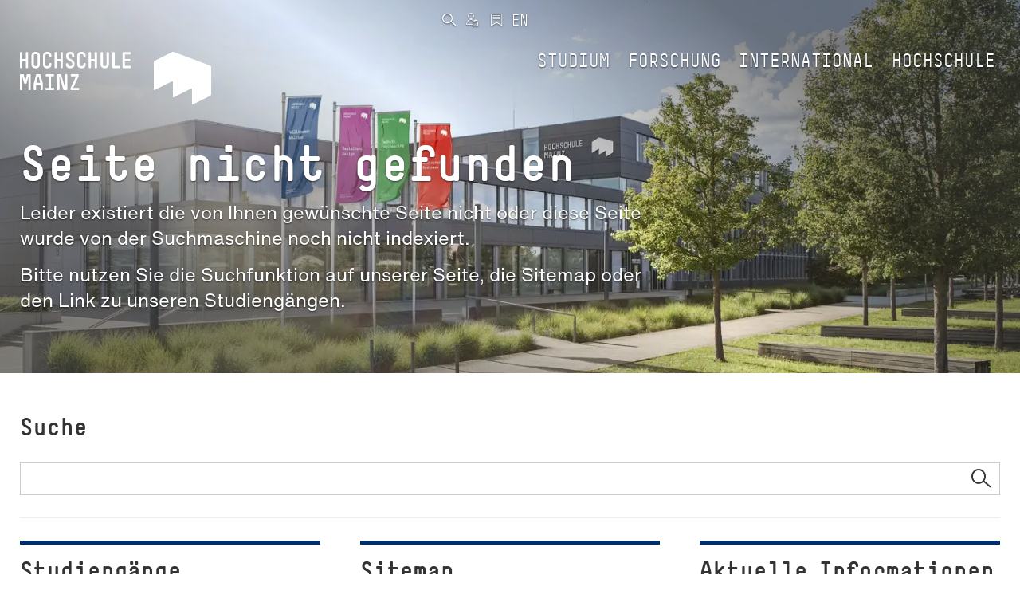

--- FILE ---
content_type: text/html; charset=utf-8
request_url: https://www.hs-mainz.de/fehler-404/
body_size: 24650
content:
<!DOCTYPE html>
<html lang="de">
<head>

<meta charset="utf-8">
<!-- 
	This website is powered by TYPO3 - inspiring people to share!
	TYPO3 is a free open source Content Management Framework initially created by Kasper Skaarhoj and licensed under GNU/GPL.
	TYPO3 is copyright 1998-2026 of Kasper Skaarhoj. Extensions are copyright of their respective owners.
	Information and contribution at https://typo3.org/
-->




<meta name="generator" content="TYPO3 CMS">
<meta name="robots" content="noindex,nofollow">
<meta name="viewport" content="width=device-width, initial-scale=1.0">
<meta name="keywords" content="studieren, lehre, weiterbildung, mainz, hochschule mainz,">
<meta name="description" content="Das Morgen gestalten – Im Verbund der drei Fachbereiche Gestaltung, Technik und Wirtschaft">
<meta name="twitter:card" content="summary">
<meta name="apple-mobile-web-app-capable" content="yes">
<meta name="mobile-web-app-capable" content="yes">


<link rel="stylesheet" href="/_assets/e6ee9b8cb45bef781478b150e86de722/Theme/Stylesheet/main.min.css?1762156341" media="all" title="Default">
<link rel="stylesheet" href="/typo3temp/assets/compressed/merged-6ccd8b54001ec683ee05896d3b0365e2.css?1762156624" media="all">



<script src="/typo3temp/assets/compressed/merged-3240d919be94943d5b08edd903446b73.js?1762156624"></script>


<link rel="shortcut icon" href="/fileadmin/Icons/HSM_LOGO-V-32x32.png" type="image/x-icon">
            <link rel="apple-touch-icon" href="/fileadmin/Icons/HSM_LOGO-V-180x180.png">
            <meta name="msapplication-square150x150logo" content="/fileadmin/Icons/HSM_LOGO-V-150x150.png">
            <meta name="msapplication-wide310x150logo" content="/fileadmin/Icons/HSM_LOGO-V-310x150.png">
            <meta name="msapplication-square310x310logo" content="/fileadmin/Icons/HSM_LOGO-V-310x310.png"><title>Fehler 404 - Hochschule Mainz</title><!-- Matomo Tag Manager -->
    <script>
        var _mtm = window._mtm = window._mtm || [];
        _mtm.push({'mtm.startTime': (new Date().getTime()), 'event': 'mtm.Start'});
        (function() {
            var d=document, g=d.createElement('script'), s=d.getElementsByTagName('script')[0];
            g.async=true; g.src='https://piwik.hs-mainz.de/js/container_8Lod3dlO.js'; s.parentNode.insertBefore(g,s);
        })();
    </script>
<!-- End Matomo Tag Manager -->
</head>
<body class="###CLASS### no-js">
<div id="main" class="m-scene">
    <div class="inner-wrap general default">
        
	
		<div class="body-inner-wrap ">
			<div class="loader-icon-wrap">
				<div class="loader-icon">

					

					<span class="loader"></span>
				</div>
			</div>
			


		<nav id="main-navbar" class="navbar navbar-inverse navbar-fixed-top transparent-background scene_element scene_element--fadeindown">
			<div class="container">
				<div class="navbar-header">
					<button type="button" class="navbar-toggle collapsed" data-toggle="collapse" data-target="#main-navbar-collapse" aria-expanded="false" aria-controls="navbar">
						<span class="sr-only">Toggle navigation</span>
						<span class="icon-bar"></span>
						<span class="icon-bar"></span>
						<span class="icon-bar"></span>
					</button>

					
	<div class="navbar-brand">
		
				<a href="/">
					
	
	
	

	<div class="inner-wrap">
		<span class="logo long">
			<svg xmlns="http://www.w3.org/2000/svg" xmlns:xlink="http://www.w3.org/1999/xlink" version="1.1" id="Ebene_1" x="0px" y="0px" width="180px" height="25px" viewBox="0 0 180 25" enable-background="new 0 0 180 25" xml:space="preserve">
<g>
	<g>
		<path fill="#FFFFFF" d="M43.778,19.781c-0.289,0-0.51-0.221-0.51-0.51v-4.676h-2.753v4.676c0,0.289-0.221,0.51-0.51,0.51h-0.714    c-0.289,0-0.51-0.221-0.51-0.51V8.187c0-0.289,0.221-0.51,0.51-0.51h0.714c0.289,0,0.51,0.221,0.51,0.51v4.676h2.753V8.187    c0-0.289,0.221-0.51,0.51-0.51h0.714c0.289,0,0.51,0.221,0.51,0.51v11.084c0,0.289-0.221,0.51-0.51,0.51H43.778z"/>
		<path fill="#FFFFFF" d="M47.672,10.431c0-1.632,1.326-2.94,2.94-2.94h0.51c1.615,0,2.94,1.31,2.94,2.94v6.596    c0,1.615-1.326,2.939-2.94,2.939h-0.51c-1.615,0-2.94-1.324-2.94-2.939V10.431z M49.406,17.027c0,0.662,0.527,1.207,1.207,1.207    h0.51c0.68,0,1.207-0.545,1.207-1.207v-6.596c0-0.663-0.527-1.207-1.207-1.207h-0.51c-0.68,0-1.207,0.544-1.207,1.207V17.027z"/>
		<path fill="#FFFFFF" d="M59.657,19.969c-1.615,0-2.941-1.311-2.941-2.941v-6.595c0-1.615,1.326-2.94,2.941-2.94h0.527    c1.632,0,2.958,1.326,2.958,2.94v0.356c0,0.289-0.221,0.511-0.51,0.511h-0.714c-0.289,0-0.51-0.222-0.51-0.511v-0.356    c0-0.663-0.544-1.207-1.224-1.207h-0.527c-0.663,0-1.207,0.544-1.207,1.207v6.595c0,0.664,0.544,1.207,1.207,1.207h0.527    c0.68,0,1.224-0.543,1.224-1.207v-0.543c0-0.289,0.221-0.51,0.51-0.51h0.714c0.289,0,0.51,0.221,0.51,0.51v0.543    c0,1.633-1.326,2.941-2.958,2.941H59.657z"/>
		<path fill="#FFFFFF" d="M70.706,19.781c-0.289,0-0.51-0.221-0.51-0.51v-4.676h-2.753v4.676c0,0.289-0.221,0.51-0.51,0.51h-0.714    c-0.289,0-0.51-0.221-0.51-0.51V8.187c0-0.289,0.221-0.51,0.51-0.51h0.714c0.289,0,0.51,0.221,0.51,0.51v4.676h2.753V8.187    c0-0.289,0.221-0.51,0.51-0.51h0.714c0.289,0,0.51,0.221,0.51,0.51v11.084c0,0.289-0.221,0.51-0.51,0.51H70.706z"/>
		<path fill="#FFFFFF" d="M77.455,19.969c-1.632,0-2.94-1.326-2.94-2.941v-0.373c0-0.289,0.221-0.51,0.51-0.51h0.714    c0.289,0,0.51,0.221,0.51,0.51v0.373c0,0.664,0.527,1.207,1.207,1.207h0.68c0.68,0,1.207-0.543,1.207-1.207v-0.543    c0-2.363-4.674-1.955-4.674-5.525v-0.527c0-1.615,1.326-2.94,2.941-2.94h0.374c1.615,0,2.941,1.326,2.941,2.94v0.356    c0,0.289-0.221,0.511-0.51,0.511h-0.714c-0.289,0-0.51-0.222-0.51-0.511v-0.356c0-0.663-0.544-1.207-1.207-1.207H77.61    c-0.663,0-1.207,0.544-1.207,1.207v0.527c0,2.177,4.674,1.854,4.674,5.525v0.543c0,1.615-1.309,2.941-2.94,2.941H77.455z"/>
		<path fill="#FFFFFF" d="M86.584,19.969c-1.615,0-2.941-1.311-2.941-2.941v-6.595c0-1.615,1.326-2.94,2.941-2.94h0.527    c1.632,0,2.958,1.326,2.958,2.94v0.356c0,0.289-0.221,0.511-0.51,0.511h-0.714c-0.289,0-0.51-0.222-0.51-0.511v-0.356    c0-0.663-0.544-1.207-1.224-1.207h-0.527c-0.663,0-1.207,0.544-1.207,1.207v6.595c0,0.664,0.544,1.207,1.207,1.207h0.527    c0.68,0,1.224-0.543,1.224-1.207v-0.543c0-0.289,0.221-0.51,0.51-0.51h0.714c0.289,0,0.51,0.221,0.51,0.51v0.543    c0,1.633-1.326,2.941-2.958,2.941H86.584z"/>
		<path fill="#FFFFFF" d="M97.634,19.781c-0.289,0-0.51-0.221-0.51-0.51v-4.676h-2.753v4.676c0,0.289-0.221,0.51-0.51,0.51h-0.714    c-0.289,0-0.51-0.221-0.51-0.51V8.187c0-0.289,0.221-0.51,0.51-0.51h0.714c0.289,0,0.51,0.221,0.51,0.51v4.676h2.753V8.187    c0-0.289,0.221-0.51,0.51-0.51h0.714c0.289,0,0.51,0.221,0.51,0.51v11.084c0,0.289-0.221,0.51-0.51,0.51H97.634z"/>
		<path fill="#FFFFFF" d="M104.536,19.969c-1.615,0-2.924-1.326-2.924-2.941V8.188c0-0.289,0.221-0.51,0.51-0.51h0.697    c0.289,0,0.51,0.221,0.51,0.51v8.839c0,0.664,0.544,1.207,1.207,1.207h0.374c0.663,0,1.207-0.543,1.207-1.207V8.188    c0-0.289,0.221-0.51,0.51-0.51h0.697c0.289,0,0.51,0.221,0.51,0.51v8.839c0,1.615-1.309,2.941-2.924,2.941H104.536z"/>
		<path fill="#FFFFFF" d="M111.795,19.781c-0.289,0-0.51-0.221-0.51-0.51V8.187c0-0.289,0.221-0.51,0.51-0.51h0.714    c0.289,0,0.51,0.221,0.51,0.51v9.86h3.638c0.289,0,0.51,0.221,0.51,0.51v0.715c0,0.289-0.221,0.51-0.51,0.51H111.795z"/>
		<path fill="#FFFFFF" d="M120.244,19.781c-0.289,0-0.51-0.221-0.51-0.51V8.17c0-0.272,0.221-0.493,0.51-0.493h5.202    c0.289,0,0.527,0.221,0.527,0.51v0.714c0,0.272-0.238,0.51-0.527,0.51h-3.978v3.452h3.621c0.289,0,0.527,0.221,0.527,0.51v0.715    c0,0.287-0.238,0.51-0.527,0.51h-3.621v3.451h3.995c0.289,0,0.51,0.221,0.51,0.51v0.713c0,0.289-0.221,0.51-0.51,0.51H120.244    L120.244,19.781z"/>
		<path fill="#FFFFFF" d="M143.5,19.781c-0.289,0-0.51-0.221-0.51-0.51v-7.633c0-0.425,0.119-1.836,0.136-2.006h-0.391    c-0.017,0.17-0.187,1.581-0.306,2.006l-0.867,2.959c-0.068,0.238-0.272,0.34-0.493,0.34h-0.884c-0.221,0-0.425-0.102-0.493-0.34    l-0.867-2.959c-0.119-0.425-0.289-1.836-0.306-2.006h-0.391c0.017,0.17,0.136,1.581,0.136,2.006v7.633    c0,0.289-0.221,0.51-0.51,0.51h-0.714c-0.306,0-0.51-0.221-0.51-0.51V8.187c0-0.289,0.221-0.51,0.51-0.51h1.955    c0.221,0,0.425,0.119,0.476,0.322l0.969,3.995c0.085,0.323,0.17,1.14,0.187,1.328c0.017-0.188,0.102-1.005,0.187-1.328L141.783,8    c0.051-0.203,0.255-0.322,0.476-0.322h1.955c0.289,0,0.51,0.221,0.51,0.51v11.084c0,0.289-0.221,0.51-0.51,0.51H143.5z"/>
		<path fill="#FFFFFF" d="M153.071,19.271c0,0.289-0.221,0.51-0.51,0.51h-0.714c-0.289,0-0.51-0.221-0.51-0.51V15.99h-3.467v3.281    c0,0.289-0.204,0.51-0.493,0.51h-0.731c-0.289,0-0.51-0.221-0.51-0.51v-4.217c0-0.018,0-0.051,0.017-0.102l1.818-6.903    c0.068-0.255,0.272-0.374,0.51-0.374h2.244c0.238,0,0.442,0.119,0.51,0.374l1.819,6.903c0.017,0.051,0.017,0.084,0.017,0.102    V19.271z M149.807,9.411h-0.408l-1.258,4.847h2.923L149.807,9.411z"/>
		<path fill="#FFFFFF" d="M155.791,19.781c-0.289,0-0.51-0.221-0.51-0.51v-0.715c0-0.289,0.221-0.51,0.51-0.51h1.921V9.41h-1.734    c-0.289,0-0.51-0.221-0.51-0.51V8.186c0-0.289,0.221-0.51,0.51-0.51h5.202c0.289,0,0.51,0.221,0.51,0.51V8.9    c0,0.289-0.221,0.51-0.51,0.51h-1.734v8.637h1.921c0.289,0,0.51,0.221,0.51,0.51v0.715c0,0.289-0.221,0.51-0.51,0.51H155.791z"/>
		<path fill="#FFFFFF" d="M168.898,19.781c-0.204,0-0.425-0.102-0.493-0.34l-2.295-7.803c-0.136-0.425-0.374-1.854-0.391-2.023    h-0.408c0.017,0.17,0.153,1.599,0.153,2.023v7.633c0,0.289-0.221,0.51-0.51,0.51h-0.714c-0.289,0-0.51-0.221-0.51-0.51V8.187    c0-0.289,0.238-0.51,0.527-0.51h1.955c0.204,0,0.425,0.085,0.493,0.322L169,15.803c0.136,0.441,0.374,1.871,0.391,2.041h0.408    c-0.017-0.17-0.153-1.6-0.153-2.041V8.187c0-0.289,0.221-0.51,0.51-0.51h0.714c0.289,0,0.51,0.221,0.51,0.51v11.084    c0,0.289-0.221,0.51-0.51,0.51H168.898z"/>
		<path fill="#FFFFFF" d="M173.931,19.781c-0.289,0-0.51-0.221-0.51-0.51v-0.613c0-0.289,0.034-0.355,0.136-0.578l4.029-8.669    h-3.468c-0.289,0-0.527-0.221-0.527-0.51V8.187c0-0.289,0.221-0.51,0.51-0.51h5.032c0.289,0,0.51,0.221,0.51,0.51v0.697    c0,0.033-0.017,0.271-0.136,0.526l-4.029,8.638h4.012c0.289,0,0.51,0.221,0.51,0.51v0.713c0,0.289-0.221,0.51-0.51,0.51H173.931    L173.931,19.781z"/>
		<path fill="#FFFFFF" d="M1.962,5.294c0,0,0-0.478,0.425-0.69l7.944-3.991c0,0,0.425-0.213,0.87-0.045l16.698,6.291    c0,0,0.445,0.167,0.445,0.645v12.301c0,0,0,0.477-0.425,0.689l-7.944,3.99c0,0-0.425,0.213-0.425-0.264v-6.777    c0,0,0-0.477-0.425-0.264l-7.944,3.99c0,0-0.425,0.215-0.425-0.264v-6.775c0,0,0-0.479-0.425-0.266l-7.944,3.992    c0,0-0.425,0.213-0.425-0.264V5.294L1.962,5.294z"/>
	</g>
</g>
</svg>
		</span>
		<span class="logo short">
			<svg xmlns="http://www.w3.org/2000/svg" xmlns:xlink="http://www.w3.org/1999/xlink" version="1.1" id="Ebene_1" x="0px" y="0px" width="180px" height="25px" viewBox="0 0 180 25" enable-background="new 0 0 180 25" xml:space="preserve">
<g>
	<g>
		<path fill="#FFFFFF" d="M43.778,19.781c-0.289,0-0.51-0.221-0.51-0.51v-4.676h-2.753v4.676c0,0.289-0.221,0.51-0.51,0.51h-0.714    c-0.289,0-0.51-0.221-0.51-0.51V8.187c0-0.289,0.221-0.51,0.51-0.51h0.714c0.289,0,0.51,0.221,0.51,0.51v4.676h2.753V8.187    c0-0.289,0.221-0.51,0.51-0.51h0.714c0.289,0,0.51,0.221,0.51,0.51v11.084c0,0.289-0.221,0.51-0.51,0.51H43.778z"/>
		<path fill="#FFFFFF" d="M47.672,10.431c0-1.632,1.326-2.94,2.94-2.94h0.51c1.615,0,2.94,1.31,2.94,2.94v6.596    c0,1.615-1.326,2.939-2.94,2.939h-0.51c-1.615,0-2.94-1.324-2.94-2.939V10.431z M49.406,17.027c0,0.662,0.527,1.207,1.207,1.207    h0.51c0.68,0,1.207-0.545,1.207-1.207v-6.596c0-0.663-0.527-1.207-1.207-1.207h-0.51c-0.68,0-1.207,0.544-1.207,1.207V17.027z"/>
		<path fill="#FFFFFF" d="M59.657,19.969c-1.615,0-2.941-1.311-2.941-2.941v-6.595c0-1.615,1.326-2.94,2.941-2.94h0.527    c1.632,0,2.958,1.326,2.958,2.94v0.356c0,0.289-0.221,0.511-0.51,0.511h-0.714c-0.289,0-0.51-0.222-0.51-0.511v-0.356    c0-0.663-0.544-1.207-1.224-1.207h-0.527c-0.663,0-1.207,0.544-1.207,1.207v6.595c0,0.664,0.544,1.207,1.207,1.207h0.527    c0.68,0,1.224-0.543,1.224-1.207v-0.543c0-0.289,0.221-0.51,0.51-0.51h0.714c0.289,0,0.51,0.221,0.51,0.51v0.543    c0,1.633-1.326,2.941-2.958,2.941H59.657z"/>
		<path fill="#FFFFFF" d="M70.706,19.781c-0.289,0-0.51-0.221-0.51-0.51v-4.676h-2.753v4.676c0,0.289-0.221,0.51-0.51,0.51h-0.714    c-0.289,0-0.51-0.221-0.51-0.51V8.187c0-0.289,0.221-0.51,0.51-0.51h0.714c0.289,0,0.51,0.221,0.51,0.51v4.676h2.753V8.187    c0-0.289,0.221-0.51,0.51-0.51h0.714c0.289,0,0.51,0.221,0.51,0.51v11.084c0,0.289-0.221,0.51-0.51,0.51H70.706z"/>
		<path fill="#FFFFFF" d="M77.455,19.969c-1.632,0-2.94-1.326-2.94-2.941v-0.373c0-0.289,0.221-0.51,0.51-0.51h0.714    c0.289,0,0.51,0.221,0.51,0.51v0.373c0,0.664,0.527,1.207,1.207,1.207h0.68c0.68,0,1.207-0.543,1.207-1.207v-0.543    c0-2.363-4.674-1.955-4.674-5.525v-0.527c0-1.615,1.326-2.94,2.941-2.94h0.374c1.615,0,2.941,1.326,2.941,2.94v0.356    c0,0.289-0.221,0.511-0.51,0.511h-0.714c-0.289,0-0.51-0.222-0.51-0.511v-0.356c0-0.663-0.544-1.207-1.207-1.207H77.61    c-0.663,0-1.207,0.544-1.207,1.207v0.527c0,2.177,4.674,1.854,4.674,5.525v0.543c0,1.615-1.309,2.941-2.94,2.941H77.455z"/>
		<path fill="#FFFFFF" d="M86.584,19.969c-1.615,0-2.941-1.311-2.941-2.941v-6.595c0-1.615,1.326-2.94,2.941-2.94h0.527    c1.632,0,2.958,1.326,2.958,2.94v0.356c0,0.289-0.221,0.511-0.51,0.511h-0.714c-0.289,0-0.51-0.222-0.51-0.511v-0.356    c0-0.663-0.544-1.207-1.224-1.207h-0.527c-0.663,0-1.207,0.544-1.207,1.207v6.595c0,0.664,0.544,1.207,1.207,1.207h0.527    c0.68,0,1.224-0.543,1.224-1.207v-0.543c0-0.289,0.221-0.51,0.51-0.51h0.714c0.289,0,0.51,0.221,0.51,0.51v0.543    c0,1.633-1.326,2.941-2.958,2.941H86.584z"/>
		<path fill="#FFFFFF" d="M97.634,19.781c-0.289,0-0.51-0.221-0.51-0.51v-4.676h-2.753v4.676c0,0.289-0.221,0.51-0.51,0.51h-0.714    c-0.289,0-0.51-0.221-0.51-0.51V8.187c0-0.289,0.221-0.51,0.51-0.51h0.714c0.289,0,0.51,0.221,0.51,0.51v4.676h2.753V8.187    c0-0.289,0.221-0.51,0.51-0.51h0.714c0.289,0,0.51,0.221,0.51,0.51v11.084c0,0.289-0.221,0.51-0.51,0.51H97.634z"/>
		<path fill="#FFFFFF" d="M104.536,19.969c-1.615,0-2.924-1.326-2.924-2.941V8.188c0-0.289,0.221-0.51,0.51-0.51h0.697    c0.289,0,0.51,0.221,0.51,0.51v8.839c0,0.664,0.544,1.207,1.207,1.207h0.374c0.663,0,1.207-0.543,1.207-1.207V8.188    c0-0.289,0.221-0.51,0.51-0.51h0.697c0.289,0,0.51,0.221,0.51,0.51v8.839c0,1.615-1.309,2.941-2.924,2.941H104.536z"/>
		<path fill="#FFFFFF" d="M111.795,19.781c-0.289,0-0.51-0.221-0.51-0.51V8.187c0-0.289,0.221-0.51,0.51-0.51h0.714    c0.289,0,0.51,0.221,0.51,0.51v9.86h3.638c0.289,0,0.51,0.221,0.51,0.51v0.715c0,0.289-0.221,0.51-0.51,0.51H111.795z"/>
		<path fill="#FFFFFF" d="M120.244,19.781c-0.289,0-0.51-0.221-0.51-0.51V8.17c0-0.272,0.221-0.493,0.51-0.493h5.202    c0.289,0,0.527,0.221,0.527,0.51v0.714c0,0.272-0.238,0.51-0.527,0.51h-3.978v3.452h3.621c0.289,0,0.527,0.221,0.527,0.51v0.715    c0,0.287-0.238,0.51-0.527,0.51h-3.621v3.451h3.995c0.289,0,0.51,0.221,0.51,0.51v0.713c0,0.289-0.221,0.51-0.51,0.51H120.244    L120.244,19.781z"/>
		<path fill="#FFFFFF" d="M143.5,19.781c-0.289,0-0.51-0.221-0.51-0.51v-7.633c0-0.425,0.119-1.836,0.136-2.006h-0.391    c-0.017,0.17-0.187,1.581-0.306,2.006l-0.867,2.959c-0.068,0.238-0.272,0.34-0.493,0.34h-0.884c-0.221,0-0.425-0.102-0.493-0.34    l-0.867-2.959c-0.119-0.425-0.289-1.836-0.306-2.006h-0.391c0.017,0.17,0.136,1.581,0.136,2.006v7.633    c0,0.289-0.221,0.51-0.51,0.51h-0.714c-0.306,0-0.51-0.221-0.51-0.51V8.187c0-0.289,0.221-0.51,0.51-0.51h1.955    c0.221,0,0.425,0.119,0.476,0.322l0.969,3.995c0.085,0.323,0.17,1.14,0.187,1.328c0.017-0.188,0.102-1.005,0.187-1.328L141.783,8    c0.051-0.203,0.255-0.322,0.476-0.322h1.955c0.289,0,0.51,0.221,0.51,0.51v11.084c0,0.289-0.221,0.51-0.51,0.51H143.5z"/>
		<path fill="#FFFFFF" d="M153.071,19.271c0,0.289-0.221,0.51-0.51,0.51h-0.714c-0.289,0-0.51-0.221-0.51-0.51V15.99h-3.467v3.281    c0,0.289-0.204,0.51-0.493,0.51h-0.731c-0.289,0-0.51-0.221-0.51-0.51v-4.217c0-0.018,0-0.051,0.017-0.102l1.818-6.903    c0.068-0.255,0.272-0.374,0.51-0.374h2.244c0.238,0,0.442,0.119,0.51,0.374l1.819,6.903c0.017,0.051,0.017,0.084,0.017,0.102    V19.271z M149.807,9.411h-0.408l-1.258,4.847h2.923L149.807,9.411z"/>
		<path fill="#FFFFFF" d="M155.791,19.781c-0.289,0-0.51-0.221-0.51-0.51v-0.715c0-0.289,0.221-0.51,0.51-0.51h1.921V9.41h-1.734    c-0.289,0-0.51-0.221-0.51-0.51V8.186c0-0.289,0.221-0.51,0.51-0.51h5.202c0.289,0,0.51,0.221,0.51,0.51V8.9    c0,0.289-0.221,0.51-0.51,0.51h-1.734v8.637h1.921c0.289,0,0.51,0.221,0.51,0.51v0.715c0,0.289-0.221,0.51-0.51,0.51H155.791z"/>
		<path fill="#FFFFFF" d="M168.898,19.781c-0.204,0-0.425-0.102-0.493-0.34l-2.295-7.803c-0.136-0.425-0.374-1.854-0.391-2.023    h-0.408c0.017,0.17,0.153,1.599,0.153,2.023v7.633c0,0.289-0.221,0.51-0.51,0.51h-0.714c-0.289,0-0.51-0.221-0.51-0.51V8.187    c0-0.289,0.238-0.51,0.527-0.51h1.955c0.204,0,0.425,0.085,0.493,0.322L169,15.803c0.136,0.441,0.374,1.871,0.391,2.041h0.408    c-0.017-0.17-0.153-1.6-0.153-2.041V8.187c0-0.289,0.221-0.51,0.51-0.51h0.714c0.289,0,0.51,0.221,0.51,0.51v11.084    c0,0.289-0.221,0.51-0.51,0.51H168.898z"/>
		<path fill="#FFFFFF" d="M173.931,19.781c-0.289,0-0.51-0.221-0.51-0.51v-0.613c0-0.289,0.034-0.355,0.136-0.578l4.029-8.669    h-3.468c-0.289,0-0.527-0.221-0.527-0.51V8.187c0-0.289,0.221-0.51,0.51-0.51h5.032c0.289,0,0.51,0.221,0.51,0.51v0.697    c0,0.033-0.017,0.271-0.136,0.526l-4.029,8.638h4.012c0.289,0,0.51,0.221,0.51,0.51v0.713c0,0.289-0.221,0.51-0.51,0.51H173.931    L173.931,19.781z"/>
		<path fill="#FFFFFF" d="M1.962,5.294c0,0,0-0.478,0.425-0.69l7.944-3.991c0,0,0.425-0.213,0.87-0.045l16.698,6.291    c0,0,0.445,0.167,0.445,0.645v12.301c0,0,0,0.477-0.425,0.689l-7.944,3.99c0,0-0.425,0.213-0.425-0.264v-6.777    c0,0,0-0.477-0.425-0.264l-7.944,3.99c0,0-0.425,0.215-0.425-0.264v-6.775c0,0,0-0.479-0.425-0.266l-7.944,3.992    c0,0-0.425,0.213-0.425-0.264V5.294L1.962,5.294z"/>
	</g>
</g>
</svg>
		</span>
		<span class="logo default">
			<svg xmlns="http://www.w3.org/2000/svg" viewBox="0 0 377.94666 103.93333" height="103.93333" width="377.94666" xml:space="preserve" id="svg2" version="1.1">
    <defs id="defs6"/>
    <g transform="matrix(1.3333333,0,0,-1.3333333,0,103.93333)" id="g10">
        <g transform="scale(0.1)" id="g12">
            <path id="path14" fill="#ffffff" fill-opacity="1" fill-rule="nonzero" stroke="none" d="m 1634.1,538.594 h -102.31 c -5.66,0 -10,4.332 -10,9.996 v 217.609 c 0,5.332 4.34,9.664 10,9.664 h 101.97 c 5.67,0 10.33,-4.332 10.33,-10 v -13.996 c 0,-5.332 -4.66,-9.996 -10.33,-9.996 h -77.98 v -67.648 h 70.99 c 5.66,0 10.33,-4.332 10.33,-9.996 V 650.23 c 0,-5.667 -4.67,-10 -10.33,-10 h -70.99 v -67.648 h 78.32 c 5.66,0 9.99,-4.332 9.99,-9.996 V 548.59 c 0,-5.664 -4.33,-9.996 -9.99,-9.996 z m -157.41,0 h -95.31 c -5.66,0 -9.99,4.332 -9.99,9.996 v 217.273 c 0,5.668 4.33,10 9.99,10 h 14 c 5.67,0 10,-4.332 10,-10 V 572.582 h 71.31 c 5.67,0 10,-4.332 10,-9.996 V 548.59 c 0,-5.664 -4.33,-9.996 -10,-9.996 z m -215.61,-3.668 h -7.33 c -31.66,0 -57.32,25.992 -57.32,57.652 v 173.285 c 0,5.668 4.34,10 10,10 h 13.66 c 5.67,0 10,-4.332 10,-10 V 592.578 c 0,-12.996 10.67,-23.66 23.66,-23.66 h 7.33 c 13,0 23.66,10.664 23.66,23.66 v 173.285 c 0,5.668 4.34,10 10,10 h 13.66 c 5.67,0 10,-4.332 10,-10 V 592.578 c 0,-31.66 -25.66,-57.652 -57.32,-57.652 z m -129.3,3.668 h -13.99 c -5.67,0 -10,4.332 -10,9.996 v 91.64 h -53.98 v -91.64 c 0,-5.664 -4.34,-9.996 -10,-9.996 h -14 c -5.66,0 -10,4.332 -10,9.996 v 217.273 c 0,5.668 4.34,10 10,10 h 14 c 5.66,0 10,-4.332 10,-10 v -91.64 h 53.98 v 91.64 c 0,5.668 4.33,10 10,10 h 13.99 c 5.67,0 10,-4.332 10,-10 V 548.59 c 0,-5.664 -4.33,-9.996 -10,-9.996 z M 917.508,534.926 H 907.18 c -31.66,0 -57.653,25.66 -57.653,57.652 v 129.297 c 0,31.66 25.993,57.652 57.653,57.652 h 10.328 c 31.992,0 57.984,-25.992 57.984,-57.652 v -6.996 c 0,-5.664 -4.332,-9.996 -9.996,-9.996 H 951.5 c -5.664,0 -9.996,4.332 -9.996,9.996 v 6.996 c 0,13 -10.664,23.66 -23.996,23.66 H 907.18 c -13,0 -23.664,-10.66 -23.664,-23.66 V 592.578 c 0,-12.996 10.664,-23.66 23.664,-23.66 h 10.328 c 13.332,0 23.996,10.664 23.996,23.66 v 10.664 c 0,5.664 4.332,9.996 9.996,9.996 h 13.996 c 5.664,0 9.996,-4.332 9.996,-9.996 v -10.664 c 0,-31.992 -25.992,-57.652 -57.984,-57.652 z m -165.621,0 h -13.332 c -31.989,0 -57.649,25.992 -57.649,57.652 v 7.332 c 0,5.664 4.332,9.996 9.996,9.996 h 13.996 c 5.665,0 9.997,-4.332 9.997,-9.996 v -7.332 c 0,-12.996 10.332,-23.66 23.66,-23.66 h 13.332 c 13.328,0 23.66,10.664 23.66,23.66 v 10.664 c 0,46.321 -91.645,38.324 -91.645,108.305 v 10.328 c 0,31.66 25.996,57.652 57.653,57.652 h 7.332 c 31.66,0 57.652,-25.992 57.652,-57.652 v -6.996 c 0,-5.664 -4.332,-9.996 -9.996,-9.996 h -14 c -5.664,0 -9.996,4.332 -9.996,9.996 v 6.996 c 0,13 -10.664,23.66 -23.66,23.66 h -7.332 c -12.996,0 -23.66,-10.66 -23.66,-23.66 v -10.328 c 0,-42.656 91.64,-36.324 91.64,-108.305 v -10.664 c 0,-31.66 -25.656,-57.652 -57.648,-57.652 z m -126.633,3.668 h -13.996 c -5.668,0 -10,4.332 -10,9.996 v 91.64 h -53.985 v -91.64 c 0,-5.664 -4.332,-9.996 -9.996,-9.996 h -13.996 c -5.668,0 -10,4.332 -10,9.996 v 217.273 c 0,5.668 4.332,10 10,10 h 13.996 c 5.664,0 9.996,-4.332 9.996,-10 v -91.64 h 53.985 v 91.64 c 0,5.668 4.332,10 10,10 h 13.996 c 5.664,0 9.996,-4.332 9.996,-10 V 548.59 c 0,-5.664 -4.332,-9.996 -9.996,-9.996 z m -215.277,-3.668 h -10.332 c -31.657,0 -57.649,25.66 -57.649,57.652 v 129.297 c 0,31.66 25.992,57.652 57.649,57.652 h 10.332 c 31.992,0 57.984,-25.992 57.984,-57.652 v -6.996 c 0,-5.664 -4.332,-9.996 -9.996,-9.996 h -13.996 c -5.664,0 -9.996,4.332 -9.996,9.996 v 6.996 c 0,13 -10.664,23.66 -23.996,23.66 h -10.332 c -12.997,0 -23.661,-10.66 -23.661,-23.66 V 592.578 c 0,-12.996 10.664,-23.66 23.661,-23.66 h 10.332 c 13.332,0 23.996,10.664 23.996,23.66 v 10.664 c 0,5.664 4.332,9.996 9.996,9.996 h 13.996 c 5.664,0 9.996,-4.332 9.996,-9.996 v -10.664 c 0,-31.992 -25.992,-57.652 -57.984,-57.652 z m -204.7,186.949 V 592.578 c 0,-12.996 10.332,-23.66 23.661,-23.66 h 10 c 13.328,0 23.66,10.664 23.66,23.66 v 129.297 c 0,13 -10.332,23.66 -23.66,23.66 h -10 c -13.329,0 -23.661,-10.66 -23.661,-23.66 z M 171.289,592.578 v 129.297 c 0,31.992 25.992,57.652 57.649,57.652 h 10 c 31.656,0 57.652,-25.66 57.652,-57.652 V 592.578 c 0,-31.66 -25.996,-57.652 -57.652,-57.652 h -10 c -31.657,0 -57.649,25.992 -57.649,57.652 z m -59.32,-53.984 H 97.9727 c -5.6641,0 -9.9961,4.332 -9.9961,9.996 v 91.64 H 33.9922 v -91.64 c 0,-5.664 -4.332,-9.996 -10,-9.996 H 9.99609 C 4.33203,538.594 0,542.926 0,548.59 v 217.273 c 0,5.668 4.33203,10 9.99609,10 H 23.9922 c 5.668,0 10,-4.332 10,-10 v -91.64 h 53.9844 v 91.64 c 0,5.668 4.332,10 9.9961,10 h 13.9963 c 5.668,0 10,-4.332 10,-10 V 548.59 c 0,-5.664 -4.332,-9.996 -10,-9.996 z M 868.742,212.598 h -108.98 c -5.664,0 -9.996,4.332 -9.996,10 v 11.996 c 0,5.668 0.664,7 2.664,11.332 l 78.988,169.969 H 763.43 c -5.668,0 -10.332,4.332 -10.332,9.996 v 14 c 0,5.664 4.332,9.996 10,9.996 h 98.644 c 5.668,0 10,-4.332 10,-9.996 v -13.664 c 0,-0.668 -0.336,-5.332 -2.668,-10.332 L 790.09,246.594 h 78.652 c 5.664,0 9.996,-4.332 9.996,-10 v -13.996 c 0,-5.668 -4.332,-10 -9.996,-10 z m -176.301,0 h -38.66 c -3.996,0 -8.332,2 -9.664,6.668 l -44.988,152.968 c -2.668,8.332 -7.332,36.329 -7.668,39.661 h -7.996 c 0.332,-3.332 3,-31.329 3,-39.661 V 222.598 c 0,-5.668 -4.336,-10 -10,-10 h -13.996 c -5.668,0 -10,4.332 -10,10 v 217.293 c 0,5.664 4.668,9.996 10.332,9.996 h 38.324 c 4,0 8.332,-1.664 9.668,-6.332 l 44.988,-152.973 c 2.668,-8.664 7.332,-36.656 7.668,-39.988 h 7.996 c -0.332,3.332 -3,31.324 -3,39.988 v 149.309 c 0,5.664 4.332,9.996 10,9.996 h 13.996 c 5.668,0 10,-4.332 10,-9.996 V 222.598 c 0,-5.668 -4.332,-10 -10,-10 z m -194.871,0 H 388.258 c -5.664,0 -9.996,4.332 -9.996,10 v 13.996 c 0,5.668 4.332,10 9.996,10 h 37.66 v 169.301 h -33.992 c -5.664,0 -10,4.332 -10,9.996 v 14 c 0,5.664 4.336,9.996 10,9.996 h 101.98 c 5.664,0 9.996,-4.332 9.996,-9.996 v -14 c 0,-5.664 -4.332,-9.996 -9.996,-9.996 H 459.914 V 246.594 h 37.656 c 5.668,0 10,-4.332 10,-10 v -13.996 c 0,-5.668 -4.332,-10 -10,-10 z M 301.609,320.91 276.945,415.895 h -7.996 L 244.285,320.91 h 57.324 z m 39.325,-15.664 v -82.648 c 0,-5.668 -4.332,-10 -9.996,-10 h -13.997 c -5.668,0 -10,4.332 -10,10 v 64.32 h -67.988 v -64.32 c 0,-5.668 -4,-10 -9.664,-10 h -14.328 c -5.668,0 -10,4.332 -10,10 v 82.648 c 0,0.336 0,1 0.332,2 l 35.66,135.309 c 1.332,5 5.332,7.332 10,7.332 h 43.992 c 4.664,0 8.664,-2.332 9.996,-7.332 l 35.661,-135.309 c 0.332,-1 0.332,-1.664 0.332,-2 z M 150.637,212.598 h -13.996 c -5.664,0 -9.996,4.332 -9.996,10 v 149.636 c 0,8.332 2.332,35.993 2.664,39.329 h -7.664 c -0.336,-3.336 -3.668,-30.997 -6,-39.329 L 98.6484,314.246 c -1.332,-4.668 -5.332,-6.664 -9.664,-6.664 H 71.6523 c -4.332,0 -8.332,1.996 -9.664,6.664 l -16.9961,57.988 c -2.332,8.332 -5.668,35.993 -6,39.329 h -7.6641 c 0.3321,-3.336 2.6641,-30.997 2.6641,-39.329 V 222.598 c 0,-5.668 -4.332,-10 -9.9961,-10 H 10 c -6,0 -10,4.332 -10,10 v 217.293 c 0,5.664 4.33203,9.996 10,9.996 h 38.3242 c 4.3321,0 8.3321,-2.332 9.3321,-6.332 l 18.996,-78.321 c 1.668,-6.332 3.3321,-22.328 3.6641,-25.992 0.3359,3.664 2,19.66 3.668,25.992 l 18.9956,78.321 c 1,4 5,6.332 9.333,6.332 h 38.324 c 5.668,0 10,-4.332 10,-9.996 V 222.598 c 0,-5.668 -4.332,-10 -10,-10 z M 1984.25,625.68 c 0,0 0,15.297 13.7,22.156 l 256.07,128.156 c 0,0 13.7,6.856 28.04,1.473 l 538.25,-202.039 c 0,0 14.34,-5.387 14.34,-20.684 V 151.848 c 0,0 0,-15.301 -13.7,-22.153 L 2564.88,1.53125 c 0,0 -13.7,-6.85156 -13.7,8.44141 V 227.656 c 0,0 0,15.297 -13.7,8.446 L 2281.41,107.938 c 0,0 -13.69,-6.856 -13.69,8.441 v 217.68 c 0,0 0,15.304 -13.7,8.445 l -256.07,-128.16 c 0,0 -13.7,-6.86 -13.7,8.441 v 402.895 0 0"/>
        </g>
    </g>
</svg>
		</span>
	</div>

				</a>
			
	</div>

				</div>

				<div id="main-navbar-collapse" class="navbar-collapse collapse">
					<div class="navbar-right">
						<a class="btn-close" href="#"></a>
						<ul class="nav navbar-nav main-navbar-nav" role="tablist">
							<li class="tools">
								<div class="inner-wrap">
									<span class="primary-tools hidden-xs"><a href="#n--search" data-toggle="tab" aria-controls="n--search" id="btn-search" title="Suchen"><span class="hsmi-search"></span></a><a title="Login" href="/login/"><span class="hsmi-user"></span></a><a class="quicklinks" title="Quicklinks" href="/quicklinks/"><span class="hsmi-icon_quicklinks"></span></a></span><span class="primary-tools hidden-xs"><a href="/en/error-404/"
															   class="no-smoothState"
															   title="Auf Englisch umschalten"><span class="hsmi-language-en"></span></a></span>
								</div>
							</li>

							
								
									
								
									
										<li class="main-navbar-nav-item ">
											<a href="#n6" data-toggle="tab" aria-controls="n6">
												<span class="inner-wrap">Studium</span>
											</a>
										</li>
									
								
									
										<li class="main-navbar-nav-item ">
											<a href="#n2" data-toggle="tab" aria-controls="n2">
												<span class="inner-wrap">Forschung</span>
											</a>
										</li>
									
								
									
										<li class="main-navbar-nav-item ">
											<a href="#n8326" data-toggle="tab" aria-controls="n8326">
												<span class="inner-wrap">International</span>
											</a>
										</li>
									
								
									
										<li class="main-navbar-nav-item ">
											<a href="#n14" data-toggle="tab" aria-controls="n14">
												<span class="inner-wrap">Hochschule</span>
											</a>
										</li>
									
								
									
								
							

						</ul>
					</div>
				</div><!--/.nav-collapse -->
			</div>

			<div class="navigation-pages tab-content">
				
					
						
					
						
							<div role="tabpanel" class="tab-pane container fade " id="n6">
								<div class="title">Studium</div>
								
									<ul>
										
											<li class="">
												
														<div class="title">
															<div class="inner-wrap">Unser Angebot</div>
														</div>
														
															<ul class="collapse in icon-ul" id="m119">
																
																	<li class="">
																		<div class="inner-wrap">
																			<a href="/hochschule/organisation/fachbereiche/">
																				<i class="icon-li hsmi-arrow-right"></i> Fach&shy;be&shy;reiche
																			</a>
																		</div>
																	</li>
																
																	<li class="">
																		<div class="inner-wrap">
																			<a href="/studium/studiengaenge/uebersicht/">
																				<i class="icon-li hsmi-arrow-right"></i> Studiengänge
																			</a>
																		</div>
																	</li>
																
																	<li class="">
																		<div class="inner-wrap">
																			<a href="/international/studieren/internationale-studiengaenge/">
																				<i class="icon-li hsmi-arrow-right"></i> In&shy;ter&shy;na&shy;tio&shy;nale Studiengänge
																			</a>
																		</div>
																	</li>
																
																	<li class="">
																		<div class="inner-wrap">
																			<a href="/duales-studium/uebersicht/">
																				<i class="icon-li hsmi-arrow-right"></i> Duales Studium
																			</a>
																		</div>
																	</li>
																
															</ul>
														
													
											</li>
										
											<li class="">
												
														<div class="title">
															<div class="inner-wrap">Vor dem Studium</div>
														</div>
														
															<ul class="collapse in icon-ul" id="m4">
																
																	<li class="">
																		<div class="inner-wrap">
																			<a href="https://www.hs-mainz.de/studium/vor-dem-studium/studienorientierung/uebersicht/">
																				<i class="icon-li hsmi-arrow-right"></i> Stu&shy;di&shy;en&shy;o&shy;ri&shy;en&shy;tie&shy;rung
																			</a>
																		</div>
																	</li>
																
																	<li class="">
																		<div class="inner-wrap">
																			<a href="/studium/vor-dem-studium/bewerbung/uebersicht/">
																				<i class="icon-li hsmi-arrow-right"></i> Bewerbung
																			</a>
																		</div>
																	</li>
																
															</ul>
														
													
											</li>
										
											<li class="">
												
														<div class="title">
															<div class="inner-wrap">Im Studium</div>
														</div>
														
															<ul class="collapse in icon-ul" id="m5">
																
																	<li class="">
																		<div class="inner-wrap">
																			<a href="/studium/im-studium/immatrikulation-rueckmeldung-und-exmatrikulation/">
																				<i class="icon-li hsmi-arrow-right"></i> Immatrikulation, Rück&shy;mel&shy;dung und Ex&shy;ma&shy;tri&shy;ku&shy;la&shy;tion
																			</a>
																		</div>
																	</li>
																
																	<li class="">
																		<div class="inner-wrap">
																			<a href="/studium/im-studium/anerkennung/">
																				<i class="icon-li hsmi-arrow-right"></i> An&shy;er&shy;ken&shy;nung und An&shy;rech&shy;nung
																			</a>
																		</div>
																	</li>
																
																	<li class="">
																		<div class="inner-wrap">
																			<a href="/studium/im-studium/services/uebersicht/">
																				<i class="icon-li hsmi-arrow-right"></i> Services
																			</a>
																		</div>
																	</li>
																
																	<li class="">
																		<div class="inner-wrap">
																			<a href="/studium/services/fachbereichsuebergreifend/bibliothek/">
																				<i class="icon-li hsmi-arrow-right"></i> Bibliothek
																			</a>
																		</div>
																	</li>
																
																	<li class="">
																		<div class="inner-wrap">
																			<a href="/studium/im-studium/studierendenvertretung/">
																				<i class="icon-li hsmi-arrow-right"></i> Stu­die­ren­den­ver­tre­tung
																			</a>
																		</div>
																	</li>
																
																	<li class="">
																		<div class="inner-wrap">
																			<a href="/studium/im-studium/finanzierung-und-stipendien/">
																				<i class="icon-li hsmi-arrow-right"></i> Finanzierung und Stipendien
																			</a>
																		</div>
																	</li>
																
																	<li class="">
																		<div class="inner-wrap">
																			<a href="/hochschule/organisation/gleichstellung/familiengerechte-hochschule/">
																				<i class="icon-li hsmi-arrow-right"></i> Familiengerechte Hochschule
																			</a>
																		</div>
																	</li>
																
																	<li class="">
																		<div class="inner-wrap">
																			<a href="/studium/im-studium/leben-in-mainz/">
																				<i class="icon-li hsmi-arrow-right"></i> Leben in Mainz
																			</a>
																		</div>
																	</li>
																
															</ul>
														
													
											</li>
										
											<li class="">
												
														<div class="title">
															<div class="inner-wrap">Nach dem Studium</div>
														</div>
														
															<ul class="collapse in icon-ul" id="m17">
																
																	<li class="">
																		<div class="inner-wrap">
																			<a href="/studium/services/fachbereichsuebergreifend/career-center/uebersicht/">
																				<i class="icon-li hsmi-arrow-right"></i> Career Center
																			</a>
																		</div>
																	</li>
																
																	<li class="">
																		<div class="inner-wrap">
																			<a href="/studium/nach-dem-studium/alumni/uebersicht/">
																				<i class="icon-li hsmi-arrow-right"></i> Alumni
																			</a>
																		</div>
																	</li>
																
																	<li class="">
																		<div class="inner-wrap">
																			<a href="/forschung/service/gruendungsservice/">
																				<i class="icon-li hsmi-arrow-right"></i> Gründungsservice
																			</a>
																		</div>
																	</li>
																
																	<li class="">
																		<div class="inner-wrap">
																			<a href="/forschung/service/kooperative-promotionen/ueberblick/">
																				<i class="icon-li hsmi-arrow-right"></i> Kooperative Promotionen
																			</a>
																		</div>
																	</li>
																
															</ul>
														
													
											</li>
										
									</ul>
								
							</div>
						
					
						
							<div role="tabpanel" class="tab-pane container fade " id="n2">
								<div class="title">Forschung</div>
								
									<ul>
										
											<li class="">
												
														<div class="title">
															<div class="inner-wrap">Forschung &amp; Transfer</div>
														</div>
														
															<ul class="collapse in icon-ul" id="m44">
																
																	<li class="">
																		<div class="inner-wrap">
																			<a href="/forschung/forschung-transfer/strategie-und-ziele/">
																				<i class="icon-li hsmi-arrow-right"></i> Strategie und Ziele
																			</a>
																		</div>
																	</li>
																
																	<li class="">
																		<div class="inner-wrap">
																			<a href="/forschung/forschung-transfer/schwerpunkte/">
																				<i class="icon-li hsmi-arrow-right"></i> Schwerpunkte
																			</a>
																		</div>
																	</li>
																
																	<li class="">
																		<div class="inner-wrap">
																			<a href="/forschung/forschung-transfer/projekte/aktuelles/">
																				<i class="icon-li hsmi-arrow-right"></i> Projekte
																			</a>
																		</div>
																	</li>
																
																	<li class="">
																		<div class="inner-wrap">
																			<a href="/forschung/forschung-transfer/projekte/empower/">
																				<i class="icon-li hsmi-arrow-right"></i> EMPOWER
																			</a>
																		</div>
																	</li>
																
																	<li class="">
																		<div class="inner-wrap">
																			<a href="/forschung/forschung-transfer/projekte/fdmhawrlp/">
																				<i class="icon-li hsmi-arrow-right"></i> FDM@HAW-rlp
																			</a>
																		</div>
																	</li>
																
																	<li class="">
																		<div class="inner-wrap">
																			<a href="/forschung/forschung-transfer/promotionshawrlp/">
																				<i class="icon-li hsmi-arrow-right"></i> promotion@HAW-rlp
																			</a>
																		</div>
																	</li>
																
															</ul>
														
													
											</li>
										
											<li class="">
												
														<div class="title">
															<div class="inner-wrap">Service</div>
														</div>
														
															<ul class="collapse in icon-ul" id="m46">
																
																	<li class="">
																		<div class="inner-wrap">
																			<a href="/forschung/service/abteilung-forschung-und-transfer/">
																				<i class="icon-li hsmi-arrow-right"></i> Services für Forschung &amp; Transfer
																			</a>
																		</div>
																	</li>
																
																	<li class="">
																		<div class="inner-wrap">
																			<a href="/forschung/service/forschungsfoerderung/">
																				<i class="icon-li hsmi-arrow-right"></i> For&shy;schungs&shy;för&shy;de&shy;rung
																			</a>
																		</div>
																	</li>
																
																	<li class="">
																		<div class="inner-wrap">
																			<a href="/forschung/service/kooperative-promotionen/ueberblick/">
																				<i class="icon-li hsmi-arrow-right"></i> Kooperative Promotionen
																			</a>
																		</div>
																	</li>
																
																	<li class="">
																		<div class="inner-wrap">
																			<a href="/forschung/service/gruendungsservice/">
																				<i class="icon-li hsmi-arrow-right"></i> Gründungsservice
																			</a>
																		</div>
																	</li>
																
																	<li class="">
																		<div class="inner-wrap">
																			<a href="/hochschule/organisation/gleichstellung/frauen-in-der-wissenschaft/">
																				<i class="icon-li hsmi-arrow-right"></i> Frauen in der Wis&shy;sen&shy;schaft
																			</a>
																		</div>
																	</li>
																
																	<li class="">
																		<div class="inner-wrap">
																			<a href="/forschung/service/transferlabor/">
																				<i class="icon-li hsmi-arrow-right"></i> Transferlabor
																			</a>
																		</div>
																	</li>
																
																	<li class="">
																		<div class="inner-wrap">
																			<a href="/forschung/service/qualifizierung/">
																				<i class="icon-li hsmi-arrow-right"></i> Qualifizierung
																			</a>
																		</div>
																	</li>
																
															</ul>
														
													
											</li>
										
											<li class="">
												
														<div class="title">
															<div class="inner-wrap">Strukturen</div>
														</div>
														
															<ul class="collapse in icon-ul" id="m47">
																
																	<li class="">
																		<div class="inner-wrap">
																			<a href="/forschung/strukturen/institute/">
																				<i class="icon-li hsmi-arrow-right"></i> Institute
																			</a>
																		</div>
																	</li>
																
																	<li class="">
																		<div class="inner-wrap">
																			<a href="/forschung/strukturen/mainzed/uebersicht/">
																				<i class="icon-li hsmi-arrow-right"></i> mainzed
																			</a>
																		</div>
																	</li>
																
																	<li class="">
																		<div class="inner-wrap">
																			<a href="/forschung/strukturen/allianzen/">
																				<i class="icon-li hsmi-arrow-right"></i> Allianzen
																			</a>
																		</div>
																	</li>
																
																	<li class="">
																		<div class="inner-wrap">
																			<a href="/forschung/strukturen/amtliche-pruefstelle/">
																				<i class="icon-li hsmi-arrow-right"></i> Amtliche Prüfstelle
																			</a>
																		</div>
																	</li>
																
															</ul>
														
													
											</li>
										
									</ul>
								
							</div>
						
					
						
							<div role="tabpanel" class="tab-pane container fade " id="n8326">
								<div class="title">International</div>
								
									<ul>
										
											<li class="">
												
														<div class="title">
															<div class="inner-wrap">Studieren an der Hochschule Mainz</div>
														</div>
														
															<ul class="collapse in icon-ul" id="m8327">
																
																	<li class="">
																		<div class="inner-wrap">
																			<a href="/international/studieren/internationale-studieninteressierte/">
																				<i class="icon-li hsmi-arrow-right"></i> In&shy;ter&shy;na&shy;tio&shy;nale Stu&shy;di&shy;en&shy;in&shy;ter&shy;es&shy;sier&shy;te
																			</a>
																		</div>
																	</li>
																
																	<li class="">
																		<div class="inner-wrap">
																			<a href="/international/studieren/internationale-austauschstudierende/">
																				<i class="icon-li hsmi-arrow-right"></i> In&shy;ter&shy;na&shy;tio&shy;nale Austauschstu&shy;die&shy;ren&shy;de
																			</a>
																		</div>
																	</li>
																
																	<li class="">
																		<div class="inner-wrap">
																			<a href="/international/studieren/internationale-vollzeitstudierende/">
																				<i class="icon-li hsmi-arrow-right"></i> In&shy;ter&shy;na&shy;tio&shy;nale Vollzeitstu&shy;die&shy;ren&shy;de
																			</a>
																		</div>
																	</li>
																
																	<li class="">
																		<div class="inner-wrap">
																			<a href="/international/studieren/internationale-studiengaenge/">
																				<i class="icon-li hsmi-arrow-right"></i> In&shy;ter&shy;na&shy;tio&shy;nale Studiengänge
																			</a>
																		</div>
																	</li>
																
																	<li class="">
																		<div class="inner-wrap">
																			<a href="/studium/im-studium/finanzierung-und-stipendien/">
																				<i class="icon-li hsmi-arrow-right"></i> Stu&shy;di&shy;en&shy;fi&shy;nan&shy;zie&shy;rung und Stipendien
																			</a>
																		</div>
																	</li>
																
																	<li class="">
																		<div class="inner-wrap">
																			<a href="https://www.bids-mainz.de/">
																				<i class="icon-li hsmi-arrow-right"></i> PASCH-Schüler*innen
																			</a>
																		</div>
																	</li>
																
															</ul>
														
													
											</li>
										
											<li class="">
												
														<div class="title">
															<div class="inner-wrap">Aufenthalte im Ausland</div>
														</div>
														
															<ul class="collapse in icon-ul" id="m8619">
																
																	<li class="">
																		<div class="inner-wrap">
																			<a href="/international/auslandsaufenthalte/studieren-im-ausland/">
																				<i class="icon-li hsmi-arrow-right"></i> Studieren im Ausland
																			</a>
																		</div>
																	</li>
																
																	<li class="">
																		<div class="inner-wrap">
																			<a href="/international/profil/erasmus/">
																				<i class="icon-li hsmi-arrow-right"></i> Erasmus+
																			</a>
																		</div>
																	</li>
																
																	<li class="">
																		<div class="inner-wrap">
																			<a href="/international/auslandsaufenthalte/auslandsaufenthalte-fuer-lehrende-und-personal/">
																				<i class="icon-li hsmi-arrow-right"></i> Auslandsaufenthalte für Lehrende und Personal
																			</a>
																		</div>
																	</li>
																
															</ul>
														
													
											</li>
										
											<li class="">
												
														<div class="title">
															<div class="inner-wrap">Kooperationen und Projekte</div>
														</div>
														
															<ul class="collapse in icon-ul" id="m8620">
																
																	<li class="">
																		<div class="inner-wrap">
																			<a href="/international/kooperationen-und-projekte/unternehmen/">
																				<i class="icon-li hsmi-arrow-right"></i> Unternehmen
																			</a>
																		</div>
																	</li>
																
																	<li class="">
																		<div class="inner-wrap">
																			<a href="/international/kooperationen-und-projekte/international-young-professionals-academy-iypa/">
																				<i class="icon-li hsmi-arrow-right"></i> In&shy;ter&shy;na&shy;tio&shy;nal Young Professionals Academy (IYPA)
																			</a>
																		</div>
																	</li>
																
																	<li class="">
																		<div class="inner-wrap">
																			<a href="/international/kooperationen-und-projekte/global-outreach-through-action-and-leadership-goal/">
																				<i class="icon-li hsmi-arrow-right"></i> Global Outreach through Action and Leadership (GOAL)
																			</a>
																		</div>
																	</li>
																
															</ul>
														
													
											</li>
										
											<li class="">
												
														<div class="title">
															<div class="inner-wrap">In&shy;ter&shy;na&shy;tio&shy;nales Profil</div>
														</div>
														
															<ul class="collapse in icon-ul" id="m18">
																
																	<li class="">
																		<div class="inner-wrap">
																			<a href="/international/profil/international-office/">
																				<i class="icon-li hsmi-arrow-right"></i> In&shy;ter&shy;na&shy;tio&shy;nal Office
																			</a>
																		</div>
																	</li>
																
																	<li class="">
																		<div class="inner-wrap">
																			<a href="/international/profil/strategie/">
																				<i class="icon-li hsmi-arrow-right"></i> Strategie
																			</a>
																		</div>
																	</li>
																
																	<li class="">
																		<div class="inner-wrap">
																			<a href="/international/profil/partnerhochschulen/">
																				<i class="icon-li hsmi-arrow-right"></i> Part&shy;ner&shy;hoch&shy;schu&shy;len
																			</a>
																		</div>
																	</li>
																
																	<li class="">
																		<div class="inner-wrap">
																			<a href="/international/profil/international-days-2025/">
																				<i class="icon-li hsmi-arrow-right"></i> In&shy;ter&shy;na&shy;tio&shy;nal Days 2025
																			</a>
																		</div>
																	</li>
																
															</ul>
														
													
											</li>
										
									</ul>
								
							</div>
						
					
						
							<div role="tabpanel" class="tab-pane container fade " id="n14">
								<div class="title">Hochschule</div>
								
									<ul>
										
											<li class="">
												
														<div class="title">
															<div class="inner-wrap">Profil</div>
														</div>
														
															<ul class="collapse in icon-ul" id="m126">
																
																	<li class="">
																		<div class="inner-wrap">
																			<a href="/hochschule/profil/ueber-die-hochschule/">
																				<i class="icon-li hsmi-arrow-right"></i> Über die Hochschule
																			</a>
																		</div>
																	</li>
																
																	<li class="">
																		<div class="inner-wrap">
																			<a href="/hochschule/aktuelles/lux-pavillon/">
																				<i class="icon-li hsmi-arrow-right"></i> LUX Pavillon
																			</a>
																		</div>
																	</li>
																
																	<li class="">
																		<div class="inner-wrap">
																			<a href="/microsites/hochschule/lucy/">
																				<i class="icon-li hsmi-arrow-right"></i> LUCY
																			</a>
																		</div>
																	</li>
																
																	<li class="">
																		<div class="inner-wrap">
																			<a href="/hochschule/profil/unser-neuer-campus/">
																				<i class="icon-li hsmi-arrow-right"></i> Unser neuer Campus
																			</a>
																		</div>
																	</li>
																
																	<li class="">
																		<div class="inner-wrap">
																			<a href="/hochschule/profil/geschichte/">
																				<i class="icon-li hsmi-arrow-right"></i> Geschichte
																			</a>
																		</div>
																	</li>
																
															</ul>
														
													
											</li>
										
											<li class="">
												
														<div class="title">
															<div class="inner-wrap">Organisation</div>
														</div>
														
															<ul class="collapse in icon-ul" id="m49">
																
																	<li class="">
																		<div class="inner-wrap">
																			<a href="/hochschule/organisation/hochschulleitung/">
																				<i class="icon-li hsmi-arrow-right"></i> Hochschulleitung
																			</a>
																		</div>
																	</li>
																
																	<li class="">
																		<div class="inner-wrap">
																			<a href="/hochschule/organisation/hochschulverwaltung/">
																				<i class="icon-li hsmi-arrow-right"></i> Hochschulverwaltung
																			</a>
																		</div>
																	</li>
																
																	<li class="">
																		<div class="inner-wrap">
																			<a href="/hochschule/organisation/sichere-hochschule/">
																				<i class="icon-li hsmi-arrow-right"></i> Sichere Hochschule
																			</a>
																		</div>
																	</li>
																
																	<li class="">
																		<div class="inner-wrap">
																			<a href="/hochschule/organisation/gleichstellung/unser-angebot/">
																				<i class="icon-li hsmi-arrow-right"></i> Gleichstellung
																			</a>
																		</div>
																	</li>
																
																	<li class="">
																		<div class="inner-wrap">
																			<a href="/hochschule/organisation/fachbereiche/">
																				<i class="icon-li hsmi-arrow-right"></i> Fach&shy;be&shy;reiche
																			</a>
																		</div>
																	</li>
																
																	<li class="">
																		<div class="inner-wrap">
																			<a href="/hochschule/organisation/gremien/">
																				<i class="icon-li hsmi-arrow-right"></i> Gremien
																			</a>
																		</div>
																	</li>
																
																	<li class="">
																		<div class="inner-wrap">
																			<a href="/personenverzeichnis/">
																				<i class="icon-li hsmi-arrow-right"></i> Per&shy;so&shy;nen&shy;ver&shy;zeich&shy;nis
																			</a>
																		</div>
																	</li>
																
																	<li class="">
																		<div class="inner-wrap">
																			<a href="/karriere/">
																				<i class="icon-li hsmi-arrow-right"></i> Karriere an der Hochschule
																			</a>
																		</div>
																	</li>
																
																	<li class="">
																		<div class="inner-wrap">
																			<a href="/hochschule/organisation/foerdervereine/">
																				<i class="icon-li hsmi-arrow-right"></i> Fördervereine
																			</a>
																		</div>
																	</li>
																
															</ul>
														
													
											</li>
										
											<li class="">
												
														<div class="title">
															<div class="inner-wrap">Qualität</div>
														</div>
														
															<ul class="collapse in icon-ul" id="m48">
																
																	<li class="">
																		<div class="inner-wrap">
																			<a href="/hochschule/qualitaet/lehre/">
																				<i class="icon-li hsmi-arrow-right"></i> Lehre
																			</a>
																		</div>
																	</li>
																
																	<li class="">
																		<div class="inner-wrap">
																			<a href="/hochschule/qualitaet/kompetenzzentrum/ueber-uns/">
																				<i class="icon-li hsmi-arrow-right"></i> Kompetenzzentrum
																			</a>
																		</div>
																	</li>
																
																	<li class="">
																		<div class="inner-wrap">
																			<a href="/hochschule/qualitaet/personalentwicklung/angebote/">
																				<i class="icon-li hsmi-arrow-right"></i> Per&shy;so&shy;nal&shy;ent&shy;wick&shy;lung
																			</a>
																		</div>
																	</li>
																
																	<li class="">
																		<div class="inner-wrap">
																			<a href="/hochschule/qualitaet/qualitaet-in-der-umsetzung/qualitaet-im-studium/">
																				<i class="icon-li hsmi-arrow-right"></i> QM Studium &amp; Lehre
																			</a>
																		</div>
																	</li>
																
																	<li class="">
																		<div class="inner-wrap">
																			<a href="/hochschule/qualitaet/qm-zentrale-verwaltung/das-projekt/">
																				<i class="icon-li hsmi-arrow-right"></i> QM Zentrale Verwaltung
																			</a>
																		</div>
																	</li>
																
																	<li class="">
																		<div class="inner-wrap">
																			<a href="/spielwiese/hinweisgeberschutzgesetz/">
																				<i class="icon-li hsmi-arrow-right"></i> Meldestelle für Hinweisgeber
																			</a>
																		</div>
																	</li>
																
															</ul>
														
													
											</li>
										
											<li class="">
												
														<div class="title">
															<div class="inner-wrap">Aktuelles</div>
														</div>
														
															<ul class="collapse in icon-ul" id="m51">
																
																	<li class="">
																		<div class="inner-wrap">
																			<a href="/hochschule/aktuelles/events/">
																				<i class="icon-li hsmi-arrow-right"></i> Events
																			</a>
																		</div>
																	</li>
																
																	<li class="">
																		<div class="inner-wrap">
																			<a href="/hochschule/aktuelles/news/">
																				<i class="icon-li hsmi-arrow-right"></i> News
																			</a>
																		</div>
																	</li>
																
																	<li class="">
																		<div class="inner-wrap">
																			<a href="/hochschule/aktuelles/preis-des-hochschulrats/">
																				<i class="icon-li hsmi-arrow-right"></i> Preis des Hochschulrats
																			</a>
																		</div>
																	</li>
																
																	<li class="">
																		<div class="inner-wrap">
																			<a href="/presse/kommunikation/">
																				<i class="icon-li hsmi-arrow-right"></i> Presse / Kommunikation
																			</a>
																		</div>
																	</li>
																
																	<li class="">
																		<div class="inner-wrap">
																			<a href="/hochschule/aktuelles/publikationen/">
																				<i class="icon-li hsmi-arrow-right"></i> Publikationen
																			</a>
																		</div>
																	</li>
																
															</ul>
														
													
											</li>
										
									</ul>
								
							</div>
						
					
						
					
				
				<div role="tabpanel" class="tab-pane container fade" id="n--search">
					<div class="title">
						Suche
					</div>
					<div class="tx_solr">
    <div class="tx-solr-search-form">
        <form method="get" action="/suche/" data-suggest="/?eID=tx_solr_suggest&id=1027&L=0&filters=%7B%0A%0A%7D" accept-charset="utf-8">

            <input class="tx-solr-q js-solr-q" name="tx_solr[q]"  value="" placeholder="Ich suche..." type="text">
            <button type="submit" class="tx-solr-submit" value="Suchen"><span class="hsmi-search"></span></button>
        </form>
    </div>
</div>


				</div>
			</div>
		</nav>
	




		<nav id="main-navbar-mobile" class="navbar navbar-inverse navbar-fixed-top">
			<div class="container">
				<div class="navbar-header">
					<button type="button" class="navbar-toggle collapsed" onclick="$('#main-navbar-mobile, body').toggleClass('navigation-pages-shown');" data-toggle="collapse" data-target="#main-navbar-mobile-nav" aria-expanded="false" aria-controls="navbar">
						<span class="sr-only">Toggle navigation</span>
						<span class="icon-bar"></span>
						<span class="icon-bar"></span>
						<span class="icon-bar"></span>
					</button>
					<div class="navbar-header-home">
						
	<div class="navbar-brand">
		
				<a href="/">
					
	
	
	

	<div class="inner-wrap">
		<span class="logo long">
			<svg xmlns="http://www.w3.org/2000/svg" xmlns:xlink="http://www.w3.org/1999/xlink" version="1.1" id="Ebene_1" x="0px" y="0px" width="180px" height="25px" viewBox="0 0 180 25" enable-background="new 0 0 180 25" xml:space="preserve">
<g>
	<g>
		<path fill="#FFFFFF" d="M43.778,19.781c-0.289,0-0.51-0.221-0.51-0.51v-4.676h-2.753v4.676c0,0.289-0.221,0.51-0.51,0.51h-0.714    c-0.289,0-0.51-0.221-0.51-0.51V8.187c0-0.289,0.221-0.51,0.51-0.51h0.714c0.289,0,0.51,0.221,0.51,0.51v4.676h2.753V8.187    c0-0.289,0.221-0.51,0.51-0.51h0.714c0.289,0,0.51,0.221,0.51,0.51v11.084c0,0.289-0.221,0.51-0.51,0.51H43.778z"/>
		<path fill="#FFFFFF" d="M47.672,10.431c0-1.632,1.326-2.94,2.94-2.94h0.51c1.615,0,2.94,1.31,2.94,2.94v6.596    c0,1.615-1.326,2.939-2.94,2.939h-0.51c-1.615,0-2.94-1.324-2.94-2.939V10.431z M49.406,17.027c0,0.662,0.527,1.207,1.207,1.207    h0.51c0.68,0,1.207-0.545,1.207-1.207v-6.596c0-0.663-0.527-1.207-1.207-1.207h-0.51c-0.68,0-1.207,0.544-1.207,1.207V17.027z"/>
		<path fill="#FFFFFF" d="M59.657,19.969c-1.615,0-2.941-1.311-2.941-2.941v-6.595c0-1.615,1.326-2.94,2.941-2.94h0.527    c1.632,0,2.958,1.326,2.958,2.94v0.356c0,0.289-0.221,0.511-0.51,0.511h-0.714c-0.289,0-0.51-0.222-0.51-0.511v-0.356    c0-0.663-0.544-1.207-1.224-1.207h-0.527c-0.663,0-1.207,0.544-1.207,1.207v6.595c0,0.664,0.544,1.207,1.207,1.207h0.527    c0.68,0,1.224-0.543,1.224-1.207v-0.543c0-0.289,0.221-0.51,0.51-0.51h0.714c0.289,0,0.51,0.221,0.51,0.51v0.543    c0,1.633-1.326,2.941-2.958,2.941H59.657z"/>
		<path fill="#FFFFFF" d="M70.706,19.781c-0.289,0-0.51-0.221-0.51-0.51v-4.676h-2.753v4.676c0,0.289-0.221,0.51-0.51,0.51h-0.714    c-0.289,0-0.51-0.221-0.51-0.51V8.187c0-0.289,0.221-0.51,0.51-0.51h0.714c0.289,0,0.51,0.221,0.51,0.51v4.676h2.753V8.187    c0-0.289,0.221-0.51,0.51-0.51h0.714c0.289,0,0.51,0.221,0.51,0.51v11.084c0,0.289-0.221,0.51-0.51,0.51H70.706z"/>
		<path fill="#FFFFFF" d="M77.455,19.969c-1.632,0-2.94-1.326-2.94-2.941v-0.373c0-0.289,0.221-0.51,0.51-0.51h0.714    c0.289,0,0.51,0.221,0.51,0.51v0.373c0,0.664,0.527,1.207,1.207,1.207h0.68c0.68,0,1.207-0.543,1.207-1.207v-0.543    c0-2.363-4.674-1.955-4.674-5.525v-0.527c0-1.615,1.326-2.94,2.941-2.94h0.374c1.615,0,2.941,1.326,2.941,2.94v0.356    c0,0.289-0.221,0.511-0.51,0.511h-0.714c-0.289,0-0.51-0.222-0.51-0.511v-0.356c0-0.663-0.544-1.207-1.207-1.207H77.61    c-0.663,0-1.207,0.544-1.207,1.207v0.527c0,2.177,4.674,1.854,4.674,5.525v0.543c0,1.615-1.309,2.941-2.94,2.941H77.455z"/>
		<path fill="#FFFFFF" d="M86.584,19.969c-1.615,0-2.941-1.311-2.941-2.941v-6.595c0-1.615,1.326-2.94,2.941-2.94h0.527    c1.632,0,2.958,1.326,2.958,2.94v0.356c0,0.289-0.221,0.511-0.51,0.511h-0.714c-0.289,0-0.51-0.222-0.51-0.511v-0.356    c0-0.663-0.544-1.207-1.224-1.207h-0.527c-0.663,0-1.207,0.544-1.207,1.207v6.595c0,0.664,0.544,1.207,1.207,1.207h0.527    c0.68,0,1.224-0.543,1.224-1.207v-0.543c0-0.289,0.221-0.51,0.51-0.51h0.714c0.289,0,0.51,0.221,0.51,0.51v0.543    c0,1.633-1.326,2.941-2.958,2.941H86.584z"/>
		<path fill="#FFFFFF" d="M97.634,19.781c-0.289,0-0.51-0.221-0.51-0.51v-4.676h-2.753v4.676c0,0.289-0.221,0.51-0.51,0.51h-0.714    c-0.289,0-0.51-0.221-0.51-0.51V8.187c0-0.289,0.221-0.51,0.51-0.51h0.714c0.289,0,0.51,0.221,0.51,0.51v4.676h2.753V8.187    c0-0.289,0.221-0.51,0.51-0.51h0.714c0.289,0,0.51,0.221,0.51,0.51v11.084c0,0.289-0.221,0.51-0.51,0.51H97.634z"/>
		<path fill="#FFFFFF" d="M104.536,19.969c-1.615,0-2.924-1.326-2.924-2.941V8.188c0-0.289,0.221-0.51,0.51-0.51h0.697    c0.289,0,0.51,0.221,0.51,0.51v8.839c0,0.664,0.544,1.207,1.207,1.207h0.374c0.663,0,1.207-0.543,1.207-1.207V8.188    c0-0.289,0.221-0.51,0.51-0.51h0.697c0.289,0,0.51,0.221,0.51,0.51v8.839c0,1.615-1.309,2.941-2.924,2.941H104.536z"/>
		<path fill="#FFFFFF" d="M111.795,19.781c-0.289,0-0.51-0.221-0.51-0.51V8.187c0-0.289,0.221-0.51,0.51-0.51h0.714    c0.289,0,0.51,0.221,0.51,0.51v9.86h3.638c0.289,0,0.51,0.221,0.51,0.51v0.715c0,0.289-0.221,0.51-0.51,0.51H111.795z"/>
		<path fill="#FFFFFF" d="M120.244,19.781c-0.289,0-0.51-0.221-0.51-0.51V8.17c0-0.272,0.221-0.493,0.51-0.493h5.202    c0.289,0,0.527,0.221,0.527,0.51v0.714c0,0.272-0.238,0.51-0.527,0.51h-3.978v3.452h3.621c0.289,0,0.527,0.221,0.527,0.51v0.715    c0,0.287-0.238,0.51-0.527,0.51h-3.621v3.451h3.995c0.289,0,0.51,0.221,0.51,0.51v0.713c0,0.289-0.221,0.51-0.51,0.51H120.244    L120.244,19.781z"/>
		<path fill="#FFFFFF" d="M143.5,19.781c-0.289,0-0.51-0.221-0.51-0.51v-7.633c0-0.425,0.119-1.836,0.136-2.006h-0.391    c-0.017,0.17-0.187,1.581-0.306,2.006l-0.867,2.959c-0.068,0.238-0.272,0.34-0.493,0.34h-0.884c-0.221,0-0.425-0.102-0.493-0.34    l-0.867-2.959c-0.119-0.425-0.289-1.836-0.306-2.006h-0.391c0.017,0.17,0.136,1.581,0.136,2.006v7.633    c0,0.289-0.221,0.51-0.51,0.51h-0.714c-0.306,0-0.51-0.221-0.51-0.51V8.187c0-0.289,0.221-0.51,0.51-0.51h1.955    c0.221,0,0.425,0.119,0.476,0.322l0.969,3.995c0.085,0.323,0.17,1.14,0.187,1.328c0.017-0.188,0.102-1.005,0.187-1.328L141.783,8    c0.051-0.203,0.255-0.322,0.476-0.322h1.955c0.289,0,0.51,0.221,0.51,0.51v11.084c0,0.289-0.221,0.51-0.51,0.51H143.5z"/>
		<path fill="#FFFFFF" d="M153.071,19.271c0,0.289-0.221,0.51-0.51,0.51h-0.714c-0.289,0-0.51-0.221-0.51-0.51V15.99h-3.467v3.281    c0,0.289-0.204,0.51-0.493,0.51h-0.731c-0.289,0-0.51-0.221-0.51-0.51v-4.217c0-0.018,0-0.051,0.017-0.102l1.818-6.903    c0.068-0.255,0.272-0.374,0.51-0.374h2.244c0.238,0,0.442,0.119,0.51,0.374l1.819,6.903c0.017,0.051,0.017,0.084,0.017,0.102    V19.271z M149.807,9.411h-0.408l-1.258,4.847h2.923L149.807,9.411z"/>
		<path fill="#FFFFFF" d="M155.791,19.781c-0.289,0-0.51-0.221-0.51-0.51v-0.715c0-0.289,0.221-0.51,0.51-0.51h1.921V9.41h-1.734    c-0.289,0-0.51-0.221-0.51-0.51V8.186c0-0.289,0.221-0.51,0.51-0.51h5.202c0.289,0,0.51,0.221,0.51,0.51V8.9    c0,0.289-0.221,0.51-0.51,0.51h-1.734v8.637h1.921c0.289,0,0.51,0.221,0.51,0.51v0.715c0,0.289-0.221,0.51-0.51,0.51H155.791z"/>
		<path fill="#FFFFFF" d="M168.898,19.781c-0.204,0-0.425-0.102-0.493-0.34l-2.295-7.803c-0.136-0.425-0.374-1.854-0.391-2.023    h-0.408c0.017,0.17,0.153,1.599,0.153,2.023v7.633c0,0.289-0.221,0.51-0.51,0.51h-0.714c-0.289,0-0.51-0.221-0.51-0.51V8.187    c0-0.289,0.238-0.51,0.527-0.51h1.955c0.204,0,0.425,0.085,0.493,0.322L169,15.803c0.136,0.441,0.374,1.871,0.391,2.041h0.408    c-0.017-0.17-0.153-1.6-0.153-2.041V8.187c0-0.289,0.221-0.51,0.51-0.51h0.714c0.289,0,0.51,0.221,0.51,0.51v11.084    c0,0.289-0.221,0.51-0.51,0.51H168.898z"/>
		<path fill="#FFFFFF" d="M173.931,19.781c-0.289,0-0.51-0.221-0.51-0.51v-0.613c0-0.289,0.034-0.355,0.136-0.578l4.029-8.669    h-3.468c-0.289,0-0.527-0.221-0.527-0.51V8.187c0-0.289,0.221-0.51,0.51-0.51h5.032c0.289,0,0.51,0.221,0.51,0.51v0.697    c0,0.033-0.017,0.271-0.136,0.526l-4.029,8.638h4.012c0.289,0,0.51,0.221,0.51,0.51v0.713c0,0.289-0.221,0.51-0.51,0.51H173.931    L173.931,19.781z"/>
		<path fill="#FFFFFF" d="M1.962,5.294c0,0,0-0.478,0.425-0.69l7.944-3.991c0,0,0.425-0.213,0.87-0.045l16.698,6.291    c0,0,0.445,0.167,0.445,0.645v12.301c0,0,0,0.477-0.425,0.689l-7.944,3.99c0,0-0.425,0.213-0.425-0.264v-6.777    c0,0,0-0.477-0.425-0.264l-7.944,3.99c0,0-0.425,0.215-0.425-0.264v-6.775c0,0,0-0.479-0.425-0.266l-7.944,3.992    c0,0-0.425,0.213-0.425-0.264V5.294L1.962,5.294z"/>
	</g>
</g>
</svg>
		</span>
		<span class="logo short">
			<svg xmlns="http://www.w3.org/2000/svg" xmlns:xlink="http://www.w3.org/1999/xlink" version="1.1" id="Ebene_1" x="0px" y="0px" width="180px" height="25px" viewBox="0 0 180 25" enable-background="new 0 0 180 25" xml:space="preserve">
<g>
	<g>
		<path fill="#FFFFFF" d="M43.778,19.781c-0.289,0-0.51-0.221-0.51-0.51v-4.676h-2.753v4.676c0,0.289-0.221,0.51-0.51,0.51h-0.714    c-0.289,0-0.51-0.221-0.51-0.51V8.187c0-0.289,0.221-0.51,0.51-0.51h0.714c0.289,0,0.51,0.221,0.51,0.51v4.676h2.753V8.187    c0-0.289,0.221-0.51,0.51-0.51h0.714c0.289,0,0.51,0.221,0.51,0.51v11.084c0,0.289-0.221,0.51-0.51,0.51H43.778z"/>
		<path fill="#FFFFFF" d="M47.672,10.431c0-1.632,1.326-2.94,2.94-2.94h0.51c1.615,0,2.94,1.31,2.94,2.94v6.596    c0,1.615-1.326,2.939-2.94,2.939h-0.51c-1.615,0-2.94-1.324-2.94-2.939V10.431z M49.406,17.027c0,0.662,0.527,1.207,1.207,1.207    h0.51c0.68,0,1.207-0.545,1.207-1.207v-6.596c0-0.663-0.527-1.207-1.207-1.207h-0.51c-0.68,0-1.207,0.544-1.207,1.207V17.027z"/>
		<path fill="#FFFFFF" d="M59.657,19.969c-1.615,0-2.941-1.311-2.941-2.941v-6.595c0-1.615,1.326-2.94,2.941-2.94h0.527    c1.632,0,2.958,1.326,2.958,2.94v0.356c0,0.289-0.221,0.511-0.51,0.511h-0.714c-0.289,0-0.51-0.222-0.51-0.511v-0.356    c0-0.663-0.544-1.207-1.224-1.207h-0.527c-0.663,0-1.207,0.544-1.207,1.207v6.595c0,0.664,0.544,1.207,1.207,1.207h0.527    c0.68,0,1.224-0.543,1.224-1.207v-0.543c0-0.289,0.221-0.51,0.51-0.51h0.714c0.289,0,0.51,0.221,0.51,0.51v0.543    c0,1.633-1.326,2.941-2.958,2.941H59.657z"/>
		<path fill="#FFFFFF" d="M70.706,19.781c-0.289,0-0.51-0.221-0.51-0.51v-4.676h-2.753v4.676c0,0.289-0.221,0.51-0.51,0.51h-0.714    c-0.289,0-0.51-0.221-0.51-0.51V8.187c0-0.289,0.221-0.51,0.51-0.51h0.714c0.289,0,0.51,0.221,0.51,0.51v4.676h2.753V8.187    c0-0.289,0.221-0.51,0.51-0.51h0.714c0.289,0,0.51,0.221,0.51,0.51v11.084c0,0.289-0.221,0.51-0.51,0.51H70.706z"/>
		<path fill="#FFFFFF" d="M77.455,19.969c-1.632,0-2.94-1.326-2.94-2.941v-0.373c0-0.289,0.221-0.51,0.51-0.51h0.714    c0.289,0,0.51,0.221,0.51,0.51v0.373c0,0.664,0.527,1.207,1.207,1.207h0.68c0.68,0,1.207-0.543,1.207-1.207v-0.543    c0-2.363-4.674-1.955-4.674-5.525v-0.527c0-1.615,1.326-2.94,2.941-2.94h0.374c1.615,0,2.941,1.326,2.941,2.94v0.356    c0,0.289-0.221,0.511-0.51,0.511h-0.714c-0.289,0-0.51-0.222-0.51-0.511v-0.356c0-0.663-0.544-1.207-1.207-1.207H77.61    c-0.663,0-1.207,0.544-1.207,1.207v0.527c0,2.177,4.674,1.854,4.674,5.525v0.543c0,1.615-1.309,2.941-2.94,2.941H77.455z"/>
		<path fill="#FFFFFF" d="M86.584,19.969c-1.615,0-2.941-1.311-2.941-2.941v-6.595c0-1.615,1.326-2.94,2.941-2.94h0.527    c1.632,0,2.958,1.326,2.958,2.94v0.356c0,0.289-0.221,0.511-0.51,0.511h-0.714c-0.289,0-0.51-0.222-0.51-0.511v-0.356    c0-0.663-0.544-1.207-1.224-1.207h-0.527c-0.663,0-1.207,0.544-1.207,1.207v6.595c0,0.664,0.544,1.207,1.207,1.207h0.527    c0.68,0,1.224-0.543,1.224-1.207v-0.543c0-0.289,0.221-0.51,0.51-0.51h0.714c0.289,0,0.51,0.221,0.51,0.51v0.543    c0,1.633-1.326,2.941-2.958,2.941H86.584z"/>
		<path fill="#FFFFFF" d="M97.634,19.781c-0.289,0-0.51-0.221-0.51-0.51v-4.676h-2.753v4.676c0,0.289-0.221,0.51-0.51,0.51h-0.714    c-0.289,0-0.51-0.221-0.51-0.51V8.187c0-0.289,0.221-0.51,0.51-0.51h0.714c0.289,0,0.51,0.221,0.51,0.51v4.676h2.753V8.187    c0-0.289,0.221-0.51,0.51-0.51h0.714c0.289,0,0.51,0.221,0.51,0.51v11.084c0,0.289-0.221,0.51-0.51,0.51H97.634z"/>
		<path fill="#FFFFFF" d="M104.536,19.969c-1.615,0-2.924-1.326-2.924-2.941V8.188c0-0.289,0.221-0.51,0.51-0.51h0.697    c0.289,0,0.51,0.221,0.51,0.51v8.839c0,0.664,0.544,1.207,1.207,1.207h0.374c0.663,0,1.207-0.543,1.207-1.207V8.188    c0-0.289,0.221-0.51,0.51-0.51h0.697c0.289,0,0.51,0.221,0.51,0.51v8.839c0,1.615-1.309,2.941-2.924,2.941H104.536z"/>
		<path fill="#FFFFFF" d="M111.795,19.781c-0.289,0-0.51-0.221-0.51-0.51V8.187c0-0.289,0.221-0.51,0.51-0.51h0.714    c0.289,0,0.51,0.221,0.51,0.51v9.86h3.638c0.289,0,0.51,0.221,0.51,0.51v0.715c0,0.289-0.221,0.51-0.51,0.51H111.795z"/>
		<path fill="#FFFFFF" d="M120.244,19.781c-0.289,0-0.51-0.221-0.51-0.51V8.17c0-0.272,0.221-0.493,0.51-0.493h5.202    c0.289,0,0.527,0.221,0.527,0.51v0.714c0,0.272-0.238,0.51-0.527,0.51h-3.978v3.452h3.621c0.289,0,0.527,0.221,0.527,0.51v0.715    c0,0.287-0.238,0.51-0.527,0.51h-3.621v3.451h3.995c0.289,0,0.51,0.221,0.51,0.51v0.713c0,0.289-0.221,0.51-0.51,0.51H120.244    L120.244,19.781z"/>
		<path fill="#FFFFFF" d="M143.5,19.781c-0.289,0-0.51-0.221-0.51-0.51v-7.633c0-0.425,0.119-1.836,0.136-2.006h-0.391    c-0.017,0.17-0.187,1.581-0.306,2.006l-0.867,2.959c-0.068,0.238-0.272,0.34-0.493,0.34h-0.884c-0.221,0-0.425-0.102-0.493-0.34    l-0.867-2.959c-0.119-0.425-0.289-1.836-0.306-2.006h-0.391c0.017,0.17,0.136,1.581,0.136,2.006v7.633    c0,0.289-0.221,0.51-0.51,0.51h-0.714c-0.306,0-0.51-0.221-0.51-0.51V8.187c0-0.289,0.221-0.51,0.51-0.51h1.955    c0.221,0,0.425,0.119,0.476,0.322l0.969,3.995c0.085,0.323,0.17,1.14,0.187,1.328c0.017-0.188,0.102-1.005,0.187-1.328L141.783,8    c0.051-0.203,0.255-0.322,0.476-0.322h1.955c0.289,0,0.51,0.221,0.51,0.51v11.084c0,0.289-0.221,0.51-0.51,0.51H143.5z"/>
		<path fill="#FFFFFF" d="M153.071,19.271c0,0.289-0.221,0.51-0.51,0.51h-0.714c-0.289,0-0.51-0.221-0.51-0.51V15.99h-3.467v3.281    c0,0.289-0.204,0.51-0.493,0.51h-0.731c-0.289,0-0.51-0.221-0.51-0.51v-4.217c0-0.018,0-0.051,0.017-0.102l1.818-6.903    c0.068-0.255,0.272-0.374,0.51-0.374h2.244c0.238,0,0.442,0.119,0.51,0.374l1.819,6.903c0.017,0.051,0.017,0.084,0.017,0.102    V19.271z M149.807,9.411h-0.408l-1.258,4.847h2.923L149.807,9.411z"/>
		<path fill="#FFFFFF" d="M155.791,19.781c-0.289,0-0.51-0.221-0.51-0.51v-0.715c0-0.289,0.221-0.51,0.51-0.51h1.921V9.41h-1.734    c-0.289,0-0.51-0.221-0.51-0.51V8.186c0-0.289,0.221-0.51,0.51-0.51h5.202c0.289,0,0.51,0.221,0.51,0.51V8.9    c0,0.289-0.221,0.51-0.51,0.51h-1.734v8.637h1.921c0.289,0,0.51,0.221,0.51,0.51v0.715c0,0.289-0.221,0.51-0.51,0.51H155.791z"/>
		<path fill="#FFFFFF" d="M168.898,19.781c-0.204,0-0.425-0.102-0.493-0.34l-2.295-7.803c-0.136-0.425-0.374-1.854-0.391-2.023    h-0.408c0.017,0.17,0.153,1.599,0.153,2.023v7.633c0,0.289-0.221,0.51-0.51,0.51h-0.714c-0.289,0-0.51-0.221-0.51-0.51V8.187    c0-0.289,0.238-0.51,0.527-0.51h1.955c0.204,0,0.425,0.085,0.493,0.322L169,15.803c0.136,0.441,0.374,1.871,0.391,2.041h0.408    c-0.017-0.17-0.153-1.6-0.153-2.041V8.187c0-0.289,0.221-0.51,0.51-0.51h0.714c0.289,0,0.51,0.221,0.51,0.51v11.084    c0,0.289-0.221,0.51-0.51,0.51H168.898z"/>
		<path fill="#FFFFFF" d="M173.931,19.781c-0.289,0-0.51-0.221-0.51-0.51v-0.613c0-0.289,0.034-0.355,0.136-0.578l4.029-8.669    h-3.468c-0.289,0-0.527-0.221-0.527-0.51V8.187c0-0.289,0.221-0.51,0.51-0.51h5.032c0.289,0,0.51,0.221,0.51,0.51v0.697    c0,0.033-0.017,0.271-0.136,0.526l-4.029,8.638h4.012c0.289,0,0.51,0.221,0.51,0.51v0.713c0,0.289-0.221,0.51-0.51,0.51H173.931    L173.931,19.781z"/>
		<path fill="#FFFFFF" d="M1.962,5.294c0,0,0-0.478,0.425-0.69l7.944-3.991c0,0,0.425-0.213,0.87-0.045l16.698,6.291    c0,0,0.445,0.167,0.445,0.645v12.301c0,0,0,0.477-0.425,0.689l-7.944,3.99c0,0-0.425,0.213-0.425-0.264v-6.777    c0,0,0-0.477-0.425-0.264l-7.944,3.99c0,0-0.425,0.215-0.425-0.264v-6.775c0,0,0-0.479-0.425-0.266l-7.944,3.992    c0,0-0.425,0.213-0.425-0.264V5.294L1.962,5.294z"/>
	</g>
</g>
</svg>
		</span>
		<span class="logo default">
			<svg xmlns="http://www.w3.org/2000/svg" viewBox="0 0 377.94666 103.93333" height="103.93333" width="377.94666" xml:space="preserve" id="svg2" version="1.1">
    <defs id="defs6"/>
    <g transform="matrix(1.3333333,0,0,-1.3333333,0,103.93333)" id="g10">
        <g transform="scale(0.1)" id="g12">
            <path id="path14" fill="#ffffff" fill-opacity="1" fill-rule="nonzero" stroke="none" d="m 1634.1,538.594 h -102.31 c -5.66,0 -10,4.332 -10,9.996 v 217.609 c 0,5.332 4.34,9.664 10,9.664 h 101.97 c 5.67,0 10.33,-4.332 10.33,-10 v -13.996 c 0,-5.332 -4.66,-9.996 -10.33,-9.996 h -77.98 v -67.648 h 70.99 c 5.66,0 10.33,-4.332 10.33,-9.996 V 650.23 c 0,-5.667 -4.67,-10 -10.33,-10 h -70.99 v -67.648 h 78.32 c 5.66,0 9.99,-4.332 9.99,-9.996 V 548.59 c 0,-5.664 -4.33,-9.996 -9.99,-9.996 z m -157.41,0 h -95.31 c -5.66,0 -9.99,4.332 -9.99,9.996 v 217.273 c 0,5.668 4.33,10 9.99,10 h 14 c 5.67,0 10,-4.332 10,-10 V 572.582 h 71.31 c 5.67,0 10,-4.332 10,-9.996 V 548.59 c 0,-5.664 -4.33,-9.996 -10,-9.996 z m -215.61,-3.668 h -7.33 c -31.66,0 -57.32,25.992 -57.32,57.652 v 173.285 c 0,5.668 4.34,10 10,10 h 13.66 c 5.67,0 10,-4.332 10,-10 V 592.578 c 0,-12.996 10.67,-23.66 23.66,-23.66 h 7.33 c 13,0 23.66,10.664 23.66,23.66 v 173.285 c 0,5.668 4.34,10 10,10 h 13.66 c 5.67,0 10,-4.332 10,-10 V 592.578 c 0,-31.66 -25.66,-57.652 -57.32,-57.652 z m -129.3,3.668 h -13.99 c -5.67,0 -10,4.332 -10,9.996 v 91.64 h -53.98 v -91.64 c 0,-5.664 -4.34,-9.996 -10,-9.996 h -14 c -5.66,0 -10,4.332 -10,9.996 v 217.273 c 0,5.668 4.34,10 10,10 h 14 c 5.66,0 10,-4.332 10,-10 v -91.64 h 53.98 v 91.64 c 0,5.668 4.33,10 10,10 h 13.99 c 5.67,0 10,-4.332 10,-10 V 548.59 c 0,-5.664 -4.33,-9.996 -10,-9.996 z M 917.508,534.926 H 907.18 c -31.66,0 -57.653,25.66 -57.653,57.652 v 129.297 c 0,31.66 25.993,57.652 57.653,57.652 h 10.328 c 31.992,0 57.984,-25.992 57.984,-57.652 v -6.996 c 0,-5.664 -4.332,-9.996 -9.996,-9.996 H 951.5 c -5.664,0 -9.996,4.332 -9.996,9.996 v 6.996 c 0,13 -10.664,23.66 -23.996,23.66 H 907.18 c -13,0 -23.664,-10.66 -23.664,-23.66 V 592.578 c 0,-12.996 10.664,-23.66 23.664,-23.66 h 10.328 c 13.332,0 23.996,10.664 23.996,23.66 v 10.664 c 0,5.664 4.332,9.996 9.996,9.996 h 13.996 c 5.664,0 9.996,-4.332 9.996,-9.996 v -10.664 c 0,-31.992 -25.992,-57.652 -57.984,-57.652 z m -165.621,0 h -13.332 c -31.989,0 -57.649,25.992 -57.649,57.652 v 7.332 c 0,5.664 4.332,9.996 9.996,9.996 h 13.996 c 5.665,0 9.997,-4.332 9.997,-9.996 v -7.332 c 0,-12.996 10.332,-23.66 23.66,-23.66 h 13.332 c 13.328,0 23.66,10.664 23.66,23.66 v 10.664 c 0,46.321 -91.645,38.324 -91.645,108.305 v 10.328 c 0,31.66 25.996,57.652 57.653,57.652 h 7.332 c 31.66,0 57.652,-25.992 57.652,-57.652 v -6.996 c 0,-5.664 -4.332,-9.996 -9.996,-9.996 h -14 c -5.664,0 -9.996,4.332 -9.996,9.996 v 6.996 c 0,13 -10.664,23.66 -23.66,23.66 h -7.332 c -12.996,0 -23.66,-10.66 -23.66,-23.66 v -10.328 c 0,-42.656 91.64,-36.324 91.64,-108.305 v -10.664 c 0,-31.66 -25.656,-57.652 -57.648,-57.652 z m -126.633,3.668 h -13.996 c -5.668,0 -10,4.332 -10,9.996 v 91.64 h -53.985 v -91.64 c 0,-5.664 -4.332,-9.996 -9.996,-9.996 h -13.996 c -5.668,0 -10,4.332 -10,9.996 v 217.273 c 0,5.668 4.332,10 10,10 h 13.996 c 5.664,0 9.996,-4.332 9.996,-10 v -91.64 h 53.985 v 91.64 c 0,5.668 4.332,10 10,10 h 13.996 c 5.664,0 9.996,-4.332 9.996,-10 V 548.59 c 0,-5.664 -4.332,-9.996 -9.996,-9.996 z m -215.277,-3.668 h -10.332 c -31.657,0 -57.649,25.66 -57.649,57.652 v 129.297 c 0,31.66 25.992,57.652 57.649,57.652 h 10.332 c 31.992,0 57.984,-25.992 57.984,-57.652 v -6.996 c 0,-5.664 -4.332,-9.996 -9.996,-9.996 h -13.996 c -5.664,0 -9.996,4.332 -9.996,9.996 v 6.996 c 0,13 -10.664,23.66 -23.996,23.66 h -10.332 c -12.997,0 -23.661,-10.66 -23.661,-23.66 V 592.578 c 0,-12.996 10.664,-23.66 23.661,-23.66 h 10.332 c 13.332,0 23.996,10.664 23.996,23.66 v 10.664 c 0,5.664 4.332,9.996 9.996,9.996 h 13.996 c 5.664,0 9.996,-4.332 9.996,-9.996 v -10.664 c 0,-31.992 -25.992,-57.652 -57.984,-57.652 z m -204.7,186.949 V 592.578 c 0,-12.996 10.332,-23.66 23.661,-23.66 h 10 c 13.328,0 23.66,10.664 23.66,23.66 v 129.297 c 0,13 -10.332,23.66 -23.66,23.66 h -10 c -13.329,0 -23.661,-10.66 -23.661,-23.66 z M 171.289,592.578 v 129.297 c 0,31.992 25.992,57.652 57.649,57.652 h 10 c 31.656,0 57.652,-25.66 57.652,-57.652 V 592.578 c 0,-31.66 -25.996,-57.652 -57.652,-57.652 h -10 c -31.657,0 -57.649,25.992 -57.649,57.652 z m -59.32,-53.984 H 97.9727 c -5.6641,0 -9.9961,4.332 -9.9961,9.996 v 91.64 H 33.9922 v -91.64 c 0,-5.664 -4.332,-9.996 -10,-9.996 H 9.99609 C 4.33203,538.594 0,542.926 0,548.59 v 217.273 c 0,5.668 4.33203,10 9.99609,10 H 23.9922 c 5.668,0 10,-4.332 10,-10 v -91.64 h 53.9844 v 91.64 c 0,5.668 4.332,10 9.9961,10 h 13.9963 c 5.668,0 10,-4.332 10,-10 V 548.59 c 0,-5.664 -4.332,-9.996 -10,-9.996 z M 868.742,212.598 h -108.98 c -5.664,0 -9.996,4.332 -9.996,10 v 11.996 c 0,5.668 0.664,7 2.664,11.332 l 78.988,169.969 H 763.43 c -5.668,0 -10.332,4.332 -10.332,9.996 v 14 c 0,5.664 4.332,9.996 10,9.996 h 98.644 c 5.668,0 10,-4.332 10,-9.996 v -13.664 c 0,-0.668 -0.336,-5.332 -2.668,-10.332 L 790.09,246.594 h 78.652 c 5.664,0 9.996,-4.332 9.996,-10 v -13.996 c 0,-5.668 -4.332,-10 -9.996,-10 z m -176.301,0 h -38.66 c -3.996,0 -8.332,2 -9.664,6.668 l -44.988,152.968 c -2.668,8.332 -7.332,36.329 -7.668,39.661 h -7.996 c 0.332,-3.332 3,-31.329 3,-39.661 V 222.598 c 0,-5.668 -4.336,-10 -10,-10 h -13.996 c -5.668,0 -10,4.332 -10,10 v 217.293 c 0,5.664 4.668,9.996 10.332,9.996 h 38.324 c 4,0 8.332,-1.664 9.668,-6.332 l 44.988,-152.973 c 2.668,-8.664 7.332,-36.656 7.668,-39.988 h 7.996 c -0.332,3.332 -3,31.324 -3,39.988 v 149.309 c 0,5.664 4.332,9.996 10,9.996 h 13.996 c 5.668,0 10,-4.332 10,-9.996 V 222.598 c 0,-5.668 -4.332,-10 -10,-10 z m -194.871,0 H 388.258 c -5.664,0 -9.996,4.332 -9.996,10 v 13.996 c 0,5.668 4.332,10 9.996,10 h 37.66 v 169.301 h -33.992 c -5.664,0 -10,4.332 -10,9.996 v 14 c 0,5.664 4.336,9.996 10,9.996 h 101.98 c 5.664,0 9.996,-4.332 9.996,-9.996 v -14 c 0,-5.664 -4.332,-9.996 -9.996,-9.996 H 459.914 V 246.594 h 37.656 c 5.668,0 10,-4.332 10,-10 v -13.996 c 0,-5.668 -4.332,-10 -10,-10 z M 301.609,320.91 276.945,415.895 h -7.996 L 244.285,320.91 h 57.324 z m 39.325,-15.664 v -82.648 c 0,-5.668 -4.332,-10 -9.996,-10 h -13.997 c -5.668,0 -10,4.332 -10,10 v 64.32 h -67.988 v -64.32 c 0,-5.668 -4,-10 -9.664,-10 h -14.328 c -5.668,0 -10,4.332 -10,10 v 82.648 c 0,0.336 0,1 0.332,2 l 35.66,135.309 c 1.332,5 5.332,7.332 10,7.332 h 43.992 c 4.664,0 8.664,-2.332 9.996,-7.332 l 35.661,-135.309 c 0.332,-1 0.332,-1.664 0.332,-2 z M 150.637,212.598 h -13.996 c -5.664,0 -9.996,4.332 -9.996,10 v 149.636 c 0,8.332 2.332,35.993 2.664,39.329 h -7.664 c -0.336,-3.336 -3.668,-30.997 -6,-39.329 L 98.6484,314.246 c -1.332,-4.668 -5.332,-6.664 -9.664,-6.664 H 71.6523 c -4.332,0 -8.332,1.996 -9.664,6.664 l -16.9961,57.988 c -2.332,8.332 -5.668,35.993 -6,39.329 h -7.6641 c 0.3321,-3.336 2.6641,-30.997 2.6641,-39.329 V 222.598 c 0,-5.668 -4.332,-10 -9.9961,-10 H 10 c -6,0 -10,4.332 -10,10 v 217.293 c 0,5.664 4.33203,9.996 10,9.996 h 38.3242 c 4.3321,0 8.3321,-2.332 9.3321,-6.332 l 18.996,-78.321 c 1.668,-6.332 3.3321,-22.328 3.6641,-25.992 0.3359,3.664 2,19.66 3.668,25.992 l 18.9956,78.321 c 1,4 5,6.332 9.333,6.332 h 38.324 c 5.668,0 10,-4.332 10,-9.996 V 222.598 c 0,-5.668 -4.332,-10 -10,-10 z M 1984.25,625.68 c 0,0 0,15.297 13.7,22.156 l 256.07,128.156 c 0,0 13.7,6.856 28.04,1.473 l 538.25,-202.039 c 0,0 14.34,-5.387 14.34,-20.684 V 151.848 c 0,0 0,-15.301 -13.7,-22.153 L 2564.88,1.53125 c 0,0 -13.7,-6.85156 -13.7,8.44141 V 227.656 c 0,0 0,15.297 -13.7,8.446 L 2281.41,107.938 c 0,0 -13.69,-6.856 -13.69,8.441 v 217.68 c 0,0 0,15.304 -13.7,8.445 l -256.07,-128.16 c 0,0 -13.7,-6.86 -13.7,8.441 v 402.895 0 0"/>
        </g>
    </g>
</svg>
		</span>
	</div>

				</a>
			
	</div>

					</div>
				</div>

				<div id="main-navbar-mobile-nav" class="navbar-inverse navbar-collapse collapse" aria-expanded="false">
					<ul class="nav navbar-nav main-navbar-nav">
						<li class="tools">
							<form method="get" action="/suche/" class="search">
								<input name="L" value="0" type="hidden">
								<input name="id" value="1027" type="hidden">
								<input class="tx-solr-q js-solr-q" name="tx_solr[q]" value="" placeholder="Ich suche..." type="text">
								<button type="submit" class="tx-solr-submit" value="Suchen"><span class="submit hsmi-search"></span></button>
							</form>

							<div class="secondary-tools">
								<div class="pull-right">
									
											<a title="Login" href="/login/">
												<span class="hsmi-user"></span>
											</a>
										
								</div>

								

								
								
										
											
										
											
												<a href="/en/error-404/"
												   class="no-smoothState"
												   title="Auf Englisch umschalten">
													<span class="hsmi-language-en"></span>
												</a>
											
										
									

								<a class="quicklinks" title="Quicklinks" href="/quicklinks/">
									<span class="hsmi-icon_quicklinks"></span>
								</a>
							</div>
						</li>
						
							
								
							
								
									<li class="main-navbar-nav-item ">
										<a href="#" class="dropdown-toggle">
											<span class="hsmi-arrow-right"></span>Studium
										</a>
										
											<ul class="dropdown-menu">
												
													<li class="">
														
																<a href="#" class="dropdown-toggle">
																	<span class="hsmi-arrow-right"></span>Unser Angebot
																</a>
																
																	<ul class="dropdown-menu">
																		
																			<li class="">
																				<a href="/hochschule/organisation/fachbereiche/" class="subsub">
																					<span class="hsmi-arrow-right"></span>Fach&shy;be&shy;reiche
																				</a>
																			</li>
																		
																			<li class="">
																				<a href="/studium/studiengaenge/uebersicht/" class="subsub">
																					<span class="hsmi-arrow-right"></span>Studiengänge
																				</a>
																			</li>
																		
																			<li class="">
																				<a href="/international/studieren/internationale-studiengaenge/" class="subsub">
																					<span class="hsmi-arrow-right"></span>In&shy;ter&shy;na&shy;tio&shy;nale Studiengänge
																				</a>
																			</li>
																		
																			<li class="">
																				<a href="/duales-studium/uebersicht/" class="subsub">
																					<span class="hsmi-arrow-right"></span>Duales Studium
																				</a>
																			</li>
																		
																	</ul>
																
															
													</li>
												
													<li class="">
														
																<a href="#" class="dropdown-toggle">
																	<span class="hsmi-arrow-right"></span>Vor dem Studium
																</a>
																
																	<ul class="dropdown-menu">
																		
																			<li class="">
																				<a href="https://www.hs-mainz.de/studium/vor-dem-studium/studienorientierung/uebersicht/" class="subsub">
																					<span class="hsmi-arrow-right"></span>Stu&shy;di&shy;en&shy;o&shy;ri&shy;en&shy;tie&shy;rung
																				</a>
																			</li>
																		
																			<li class="">
																				<a href="/studium/vor-dem-studium/bewerbung/uebersicht/" class="subsub">
																					<span class="hsmi-arrow-right"></span>Bewerbung
																				</a>
																			</li>
																		
																	</ul>
																
															
													</li>
												
													<li class="">
														
																<a href="#" class="dropdown-toggle">
																	<span class="hsmi-arrow-right"></span>Im Studium
																</a>
																
																	<ul class="dropdown-menu">
																		
																			<li class="">
																				<a href="/studium/im-studium/immatrikulation-rueckmeldung-und-exmatrikulation/" class="subsub">
																					<span class="hsmi-arrow-right"></span>Immatrikulation, Rück&shy;mel&shy;dung und Ex&shy;ma&shy;tri&shy;ku&shy;la&shy;tion
																				</a>
																			</li>
																		
																			<li class="">
																				<a href="/studium/im-studium/anerkennung/" class="subsub">
																					<span class="hsmi-arrow-right"></span>An&shy;er&shy;ken&shy;nung und An&shy;rech&shy;nung
																				</a>
																			</li>
																		
																			<li class="">
																				<a href="/studium/im-studium/services/uebersicht/" class="subsub">
																					<span class="hsmi-arrow-right"></span>Services
																				</a>
																			</li>
																		
																			<li class="">
																				<a href="/studium/services/fachbereichsuebergreifend/bibliothek/" class="subsub">
																					<span class="hsmi-arrow-right"></span>Bibliothek
																				</a>
																			</li>
																		
																			<li class="">
																				<a href="/studium/im-studium/studierendenvertretung/" class="subsub">
																					<span class="hsmi-arrow-right"></span>Stu­die­ren­den­ver­tre­tung
																				</a>
																			</li>
																		
																			<li class="">
																				<a href="/studium/im-studium/finanzierung-und-stipendien/" class="subsub">
																					<span class="hsmi-arrow-right"></span>Finanzierung und Stipendien
																				</a>
																			</li>
																		
																			<li class="">
																				<a href="/hochschule/organisation/gleichstellung/familiengerechte-hochschule/" class="subsub">
																					<span class="hsmi-arrow-right"></span>Familiengerechte Hochschule
																				</a>
																			</li>
																		
																			<li class="">
																				<a href="/studium/im-studium/leben-in-mainz/" class="subsub">
																					<span class="hsmi-arrow-right"></span>Leben in Mainz
																				</a>
																			</li>
																		
																	</ul>
																
															
													</li>
												
													<li class="">
														
																<a href="#" class="dropdown-toggle">
																	<span class="hsmi-arrow-right"></span>Nach dem Studium
																</a>
																
																	<ul class="dropdown-menu">
																		
																			<li class="">
																				<a href="/studium/services/fachbereichsuebergreifend/career-center/uebersicht/" class="subsub">
																					<span class="hsmi-arrow-right"></span>Career Center
																				</a>
																			</li>
																		
																			<li class="">
																				<a href="/studium/nach-dem-studium/alumni/uebersicht/" class="subsub">
																					<span class="hsmi-arrow-right"></span>Alumni
																				</a>
																			</li>
																		
																			<li class="">
																				<a href="/forschung/service/gruendungsservice/" class="subsub">
																					<span class="hsmi-arrow-right"></span>Gründungsservice
																				</a>
																			</li>
																		
																			<li class="">
																				<a href="/forschung/service/kooperative-promotionen/ueberblick/" class="subsub">
																					<span class="hsmi-arrow-right"></span>Kooperative Promotionen
																				</a>
																			</li>
																		
																	</ul>
																
															
													</li>
												
											</ul>
										
									</li>
								
							
								
									<li class="main-navbar-nav-item ">
										<a href="#" class="dropdown-toggle">
											<span class="hsmi-arrow-right"></span>Forschung
										</a>
										
											<ul class="dropdown-menu">
												
													<li class="">
														
																<a href="#" class="dropdown-toggle">
																	<span class="hsmi-arrow-right"></span>Forschung &amp; Transfer
																</a>
																
																	<ul class="dropdown-menu">
																		
																			<li class="">
																				<a href="/forschung/forschung-transfer/strategie-und-ziele/" class="subsub">
																					<span class="hsmi-arrow-right"></span>Strategie und Ziele
																				</a>
																			</li>
																		
																			<li class="">
																				<a href="/forschung/forschung-transfer/schwerpunkte/" class="subsub">
																					<span class="hsmi-arrow-right"></span>Schwerpunkte
																				</a>
																			</li>
																		
																			<li class="">
																				<a href="/forschung/forschung-transfer/projekte/aktuelles/" class="subsub">
																					<span class="hsmi-arrow-right"></span>Projekte
																				</a>
																			</li>
																		
																			<li class="">
																				<a href="/forschung/forschung-transfer/projekte/empower/" class="subsub">
																					<span class="hsmi-arrow-right"></span>EMPOWER
																				</a>
																			</li>
																		
																			<li class="">
																				<a href="/forschung/forschung-transfer/projekte/fdmhawrlp/" class="subsub">
																					<span class="hsmi-arrow-right"></span>FDM@HAW-rlp
																				</a>
																			</li>
																		
																			<li class="">
																				<a href="/forschung/forschung-transfer/promotionshawrlp/" class="subsub">
																					<span class="hsmi-arrow-right"></span>promotion@HAW-rlp
																				</a>
																			</li>
																		
																	</ul>
																
															
													</li>
												
													<li class="">
														
																<a href="#" class="dropdown-toggle">
																	<span class="hsmi-arrow-right"></span>Service
																</a>
																
																	<ul class="dropdown-menu">
																		
																			<li class="">
																				<a href="/forschung/service/abteilung-forschung-und-transfer/" class="subsub">
																					<span class="hsmi-arrow-right"></span>Services für Forschung &amp; Transfer
																				</a>
																			</li>
																		
																			<li class="">
																				<a href="/forschung/service/forschungsfoerderung/" class="subsub">
																					<span class="hsmi-arrow-right"></span>For&shy;schungs&shy;för&shy;de&shy;rung
																				</a>
																			</li>
																		
																			<li class="">
																				<a href="/forschung/service/kooperative-promotionen/ueberblick/" class="subsub">
																					<span class="hsmi-arrow-right"></span>Kooperative Promotionen
																				</a>
																			</li>
																		
																			<li class="">
																				<a href="/forschung/service/gruendungsservice/" class="subsub">
																					<span class="hsmi-arrow-right"></span>Gründungsservice
																				</a>
																			</li>
																		
																			<li class="">
																				<a href="/hochschule/organisation/gleichstellung/frauen-in-der-wissenschaft/" class="subsub">
																					<span class="hsmi-arrow-right"></span>Frauen in der Wis&shy;sen&shy;schaft
																				</a>
																			</li>
																		
																			<li class="">
																				<a href="/forschung/service/transferlabor/" class="subsub">
																					<span class="hsmi-arrow-right"></span>Transferlabor
																				</a>
																			</li>
																		
																			<li class="">
																				<a href="/forschung/service/qualifizierung/" class="subsub">
																					<span class="hsmi-arrow-right"></span>Qualifizierung
																				</a>
																			</li>
																		
																	</ul>
																
															
													</li>
												
													<li class="">
														
																<a href="#" class="dropdown-toggle">
																	<span class="hsmi-arrow-right"></span>Strukturen
																</a>
																
																	<ul class="dropdown-menu">
																		
																			<li class="">
																				<a href="/forschung/strukturen/institute/" class="subsub">
																					<span class="hsmi-arrow-right"></span>Institute
																				</a>
																			</li>
																		
																			<li class="">
																				<a href="/forschung/strukturen/mainzed/uebersicht/" class="subsub">
																					<span class="hsmi-arrow-right"></span>mainzed
																				</a>
																			</li>
																		
																			<li class="">
																				<a href="/forschung/strukturen/allianzen/" class="subsub">
																					<span class="hsmi-arrow-right"></span>Allianzen
																				</a>
																			</li>
																		
																			<li class="">
																				<a href="/forschung/strukturen/amtliche-pruefstelle/" class="subsub">
																					<span class="hsmi-arrow-right"></span>Amtliche Prüfstelle
																				</a>
																			</li>
																		
																	</ul>
																
															
													</li>
												
											</ul>
										
									</li>
								
							
								
									<li class="main-navbar-nav-item ">
										<a href="#" class="dropdown-toggle">
											<span class="hsmi-arrow-right"></span>International
										</a>
										
											<ul class="dropdown-menu">
												
													<li class="">
														
																<a href="#" class="dropdown-toggle">
																	<span class="hsmi-arrow-right"></span>Studieren an der Hochschule Mainz
																</a>
																
																	<ul class="dropdown-menu">
																		
																			<li class="">
																				<a href="/international/studieren/internationale-studieninteressierte/" class="subsub">
																					<span class="hsmi-arrow-right"></span>In&shy;ter&shy;na&shy;tio&shy;nale Stu&shy;di&shy;en&shy;in&shy;ter&shy;es&shy;sier&shy;te
																				</a>
																			</li>
																		
																			<li class="">
																				<a href="/international/studieren/internationale-austauschstudierende/" class="subsub">
																					<span class="hsmi-arrow-right"></span>In&shy;ter&shy;na&shy;tio&shy;nale Austauschstu&shy;die&shy;ren&shy;de
																				</a>
																			</li>
																		
																			<li class="">
																				<a href="/international/studieren/internationale-vollzeitstudierende/" class="subsub">
																					<span class="hsmi-arrow-right"></span>In&shy;ter&shy;na&shy;tio&shy;nale Vollzeitstu&shy;die&shy;ren&shy;de
																				</a>
																			</li>
																		
																			<li class="">
																				<a href="/international/studieren/internationale-studiengaenge/" class="subsub">
																					<span class="hsmi-arrow-right"></span>In&shy;ter&shy;na&shy;tio&shy;nale Studiengänge
																				</a>
																			</li>
																		
																			<li class="">
																				<a href="/studium/im-studium/finanzierung-und-stipendien/" class="subsub">
																					<span class="hsmi-arrow-right"></span>Stu&shy;di&shy;en&shy;fi&shy;nan&shy;zie&shy;rung und Stipendien
																				</a>
																			</li>
																		
																			<li class="">
																				<a href="https://www.bids-mainz.de/" class="subsub">
																					<span class="hsmi-arrow-right"></span>PASCH-Schüler*innen
																				</a>
																			</li>
																		
																	</ul>
																
															
													</li>
												
													<li class="">
														
																<a href="#" class="dropdown-toggle">
																	<span class="hsmi-arrow-right"></span>Aufenthalte im Ausland
																</a>
																
																	<ul class="dropdown-menu">
																		
																			<li class="">
																				<a href="/international/auslandsaufenthalte/studieren-im-ausland/" class="subsub">
																					<span class="hsmi-arrow-right"></span>Studieren im Ausland
																				</a>
																			</li>
																		
																			<li class="">
																				<a href="/international/profil/erasmus/" class="subsub">
																					<span class="hsmi-arrow-right"></span>Erasmus+
																				</a>
																			</li>
																		
																			<li class="">
																				<a href="/international/auslandsaufenthalte/auslandsaufenthalte-fuer-lehrende-und-personal/" class="subsub">
																					<span class="hsmi-arrow-right"></span>Auslandsaufenthalte für Lehrende und Personal
																				</a>
																			</li>
																		
																	</ul>
																
															
													</li>
												
													<li class="">
														
																<a href="#" class="dropdown-toggle">
																	<span class="hsmi-arrow-right"></span>Kooperationen und Projekte
																</a>
																
																	<ul class="dropdown-menu">
																		
																			<li class="">
																				<a href="/international/kooperationen-und-projekte/unternehmen/" class="subsub">
																					<span class="hsmi-arrow-right"></span>Unternehmen
																				</a>
																			</li>
																		
																			<li class="">
																				<a href="/international/kooperationen-und-projekte/international-young-professionals-academy-iypa/" class="subsub">
																					<span class="hsmi-arrow-right"></span>In&shy;ter&shy;na&shy;tio&shy;nal Young Professionals Academy (IYPA)
																				</a>
																			</li>
																		
																			<li class="">
																				<a href="/international/kooperationen-und-projekte/global-outreach-through-action-and-leadership-goal/" class="subsub">
																					<span class="hsmi-arrow-right"></span>Global Outreach through Action and Leadership (GOAL)
																				</a>
																			</li>
																		
																	</ul>
																
															
													</li>
												
													<li class="">
														
																<a href="#" class="dropdown-toggle">
																	<span class="hsmi-arrow-right"></span>In&shy;ter&shy;na&shy;tio&shy;nales Profil
																</a>
																
																	<ul class="dropdown-menu">
																		
																			<li class="">
																				<a href="/international/profil/international-office/" class="subsub">
																					<span class="hsmi-arrow-right"></span>In&shy;ter&shy;na&shy;tio&shy;nal Office
																				</a>
																			</li>
																		
																			<li class="">
																				<a href="/international/profil/strategie/" class="subsub">
																					<span class="hsmi-arrow-right"></span>Strategie
																				</a>
																			</li>
																		
																			<li class="">
																				<a href="/international/profil/partnerhochschulen/" class="subsub">
																					<span class="hsmi-arrow-right"></span>Part&shy;ner&shy;hoch&shy;schu&shy;len
																				</a>
																			</li>
																		
																			<li class="">
																				<a href="/international/profil/international-days-2025/" class="subsub">
																					<span class="hsmi-arrow-right"></span>In&shy;ter&shy;na&shy;tio&shy;nal Days 2025
																				</a>
																			</li>
																		
																	</ul>
																
															
													</li>
												
											</ul>
										
									</li>
								
							
								
									<li class="main-navbar-nav-item ">
										<a href="#" class="dropdown-toggle">
											<span class="hsmi-arrow-right"></span>Hochschule
										</a>
										
											<ul class="dropdown-menu">
												
													<li class="">
														
																<a href="#" class="dropdown-toggle">
																	<span class="hsmi-arrow-right"></span>Profil
																</a>
																
																	<ul class="dropdown-menu">
																		
																			<li class="">
																				<a href="/hochschule/profil/ueber-die-hochschule/" class="subsub">
																					<span class="hsmi-arrow-right"></span>Über die Hochschule
																				</a>
																			</li>
																		
																			<li class="">
																				<a href="/hochschule/aktuelles/lux-pavillon/" class="subsub">
																					<span class="hsmi-arrow-right"></span>LUX Pavillon
																				</a>
																			</li>
																		
																			<li class="">
																				<a href="/microsites/hochschule/lucy/" class="subsub">
																					<span class="hsmi-arrow-right"></span>LUCY
																				</a>
																			</li>
																		
																			<li class="">
																				<a href="/hochschule/profil/unser-neuer-campus/" class="subsub">
																					<span class="hsmi-arrow-right"></span>Unser neuer Campus
																				</a>
																			</li>
																		
																			<li class="">
																				<a href="/hochschule/profil/geschichte/" class="subsub">
																					<span class="hsmi-arrow-right"></span>Geschichte
																				</a>
																			</li>
																		
																	</ul>
																
															
													</li>
												
													<li class="">
														
																<a href="#" class="dropdown-toggle">
																	<span class="hsmi-arrow-right"></span>Organisation
																</a>
																
																	<ul class="dropdown-menu">
																		
																			<li class="">
																				<a href="/hochschule/organisation/hochschulleitung/" class="subsub">
																					<span class="hsmi-arrow-right"></span>Hochschulleitung
																				</a>
																			</li>
																		
																			<li class="">
																				<a href="/hochschule/organisation/hochschulverwaltung/" class="subsub">
																					<span class="hsmi-arrow-right"></span>Hochschulverwaltung
																				</a>
																			</li>
																		
																			<li class="">
																				<a href="/hochschule/organisation/sichere-hochschule/" class="subsub">
																					<span class="hsmi-arrow-right"></span>Sichere Hochschule
																				</a>
																			</li>
																		
																			<li class="">
																				<a href="/hochschule/organisation/gleichstellung/unser-angebot/" class="subsub">
																					<span class="hsmi-arrow-right"></span>Gleichstellung
																				</a>
																			</li>
																		
																			<li class="">
																				<a href="/hochschule/organisation/fachbereiche/" class="subsub">
																					<span class="hsmi-arrow-right"></span>Fach&shy;be&shy;reiche
																				</a>
																			</li>
																		
																			<li class="">
																				<a href="/hochschule/organisation/gremien/" class="subsub">
																					<span class="hsmi-arrow-right"></span>Gremien
																				</a>
																			</li>
																		
																			<li class="">
																				<a href="/personenverzeichnis/" class="subsub">
																					<span class="hsmi-arrow-right"></span>Per&shy;so&shy;nen&shy;ver&shy;zeich&shy;nis
																				</a>
																			</li>
																		
																			<li class="">
																				<a href="/karriere/" class="subsub">
																					<span class="hsmi-arrow-right"></span>Karriere an der Hochschule
																				</a>
																			</li>
																		
																			<li class="">
																				<a href="/hochschule/organisation/foerdervereine/" class="subsub">
																					<span class="hsmi-arrow-right"></span>Fördervereine
																				</a>
																			</li>
																		
																	</ul>
																
															
													</li>
												
													<li class="">
														
																<a href="#" class="dropdown-toggle">
																	<span class="hsmi-arrow-right"></span>Qualität
																</a>
																
																	<ul class="dropdown-menu">
																		
																			<li class="">
																				<a href="/hochschule/qualitaet/lehre/" class="subsub">
																					<span class="hsmi-arrow-right"></span>Lehre
																				</a>
																			</li>
																		
																			<li class="">
																				<a href="/hochschule/qualitaet/kompetenzzentrum/ueber-uns/" class="subsub">
																					<span class="hsmi-arrow-right"></span>Kompetenzzentrum
																				</a>
																			</li>
																		
																			<li class="">
																				<a href="/hochschule/qualitaet/personalentwicklung/angebote/" class="subsub">
																					<span class="hsmi-arrow-right"></span>Per&shy;so&shy;nal&shy;ent&shy;wick&shy;lung
																				</a>
																			</li>
																		
																			<li class="">
																				<a href="/hochschule/qualitaet/qualitaet-in-der-umsetzung/qualitaet-im-studium/" class="subsub">
																					<span class="hsmi-arrow-right"></span>QM Studium &amp; Lehre
																				</a>
																			</li>
																		
																			<li class="">
																				<a href="/hochschule/qualitaet/qm-zentrale-verwaltung/das-projekt/" class="subsub">
																					<span class="hsmi-arrow-right"></span>QM Zentrale Verwaltung
																				</a>
																			</li>
																		
																			<li class="">
																				<a href="/spielwiese/hinweisgeberschutzgesetz/" class="subsub">
																					<span class="hsmi-arrow-right"></span>Meldestelle für Hinweisgeber
																				</a>
																			</li>
																		
																	</ul>
																
															
													</li>
												
													<li class="">
														
																<a href="#" class="dropdown-toggle">
																	<span class="hsmi-arrow-right"></span>Aktuelles
																</a>
																
																	<ul class="dropdown-menu">
																		
																			<li class="">
																				<a href="/hochschule/aktuelles/events/" class="subsub">
																					<span class="hsmi-arrow-right"></span>Events
																				</a>
																			</li>
																		
																			<li class="">
																				<a href="/hochschule/aktuelles/news/" class="subsub">
																					<span class="hsmi-arrow-right"></span>News
																				</a>
																			</li>
																		
																			<li class="">
																				<a href="/hochschule/aktuelles/preis-des-hochschulrats/" class="subsub">
																					<span class="hsmi-arrow-right"></span>Preis des Hochschulrats
																				</a>
																			</li>
																		
																			<li class="">
																				<a href="/presse/kommunikation/" class="subsub">
																					<span class="hsmi-arrow-right"></span>Presse / Kommunikation
																				</a>
																			</li>
																		
																			<li class="">
																				<a href="/hochschule/aktuelles/publikationen/" class="subsub">
																					<span class="hsmi-arrow-right"></span>Publikationen
																				</a>
																			</li>
																		
																	</ul>
																
															
													</li>
												
											</ul>
										
									</li>
								
							
								
							
						
					</ul>

					<ul class="nav navbar-nav main-navbar-nav nav-footer"><li>
<a href="/personenverzeichnis/" title="Personenverzeichnis">Personenverzeichnis</a>
</li>
<li>
<a href="/presse/kommunikation/" title="Presse/Kommunikation">Presse/Kommunikation</a>
</li>
<li>
<a href="/karriere/" title="Karriere">Karriere</a>
</li>
<li>
<a href="/ausschreibungen/" title="Ausschreibungen">Ausschreibungen</a>
</li></ul>
					<ul class="nav navbar-nav main-navbar-nav nav-footer"><li>
<a href="/sitemap/" title="Sitemap">Sitemap</a>
</li>
<li>
<a href="/kontakt/" title="Kontakt">Kontakt</a>
</li>
<li>
<a href="/standorte/" title="Standorte">Standorte</a>
</li>
<li>
<a href="/impressum/" title="Impressum">Impressum</a>
</li>
<li>
<a href="/datenschutz/" title="Datenschutz">Datenschutz</a>
</li></ul>
				</div>
			</div>
		</nav>
	






			<!--TYPO3SEARCH_begin-->

			
				<div class="header-content scene_element scene_element--fadein">
					

<div class="ce-header-image" id="c3149">

  
    
      
        
        
        
          
              
              







    

    
            
        

    

    
            
    
    
            <picture>
                
    
        
    
    
        
    

    
            
                    
                
        

    
    
    
        
        

        
                
            

        
                
            

        
            
        

        
            
                    
                
            
        
    
        
        

        
                
            

        
                
            

        
            
        

        
            
                    
                        
                    
                
            
        
    
        
        

        
                
            

        
                
            

        
            
        

        
            
                    
                        
                    
                
            
        
    
        
        

        
                
            

        
                
            

        
            
        

        
            
                    
                        
                    
                
            
        
    

    
        <source media='(min-width:1400px)' srcset='https://www.hs-mainz.de/fileadmin/_processed_/3/f/csm_CampusBildZuschnitt_Web2_1__01_ccaf83e59f.jpg.webp' /><source media='(min-width:1200px)' srcset='https://www.hs-mainz.de/fileadmin/_processed_/3/f/csm_CampusBildZuschnitt_Web2_1__01_be193d2e15.jpg.webp' /><source media='(min-width:768px)' srcset='https://www.hs-mainz.de/fileadmin/_processed_/3/f/csm_CampusBildZuschnitt_Web2_1__01_b01c225bd0.jpg.webp' /><source srcset='https://www.hs-mainz.de/fileadmin/_processed_/3/f/csm_CampusBildZuschnitt_Web2_1__01_d04a9003bc.jpg.webp' />
    

                <img loading="eager" src="https://www.hs-mainz.de/fileadmin/_processed_/3/f/csm_CampusBildZuschnitt_Web2_1__01_431e1417e1.jpg" width="1920" height="1080" alt="" />
            </picture>
        
    

        







            
          
        
        
          <p class="image-caption">
            Foto: Melanie Billian
          </p>
        
      
      <div class="text-content-wrap2">
        <div class="text-content-wrap">
          <div class="text-content">
            
              <h1 style="color: ">Seite nicht gefunden</h1>
            
            
              <div class="bodytext" style="color: "><p>Leider existiert die von Ihnen gewünschte Seite nicht oder diese Seite wurde von der Suchmaschine noch nicht indexiert.</p>
<p>Bitte nutzen Sie die Suchfunktion auf unserer Seite, die Sitemap oder den Link zu unseren Studiengängen.</p></div>
            
            
          </div>
        </div>
      </div>
    
  
  
</div>



				</div>
			
			<div class="main-content container scene_element scene_element--fadeinright" role="main">


				


				
				<div class="no-translation-box hide">
					<div class="grid-container">
						<div class="no-translation ">This content is only partially available in English.</div>
					</div>
				</div>

				

				
    

            <div id="c14461" class="frame frame-default frame-type-list frame-layout-0">
                
                
                    



                
                
                    

    
        <header>
            


		
			


		<h2>Suche</h2>
	


		
	


            



            



        </header>
    



                
                

    
        <html xmlns="http://www.w3.org/1999/xhtml" lang="en"
	  xmlns:f="http://typo3.org/ns/TYPO3/Fluid/ViewHelpers">

<div class="tx_solr">
	
	

	<div class="tx-solr-search-form">
		<form method="get" id="tx-solr-search-form-pi-results" action="/suche/" data-suggest="/suche?type=7384" data-suggest-header="Top Results" accept-charset="utf-8">
			

			<input type="text"
				   class="tx-solr-q js-solr-q tx-solr-suggest tx-solr-suggest-focus"
				   name="tx_solr[q]"
				   value="" />
			<button type="submit"
					class="tx-solr-submit"
					value="Suchen">
				<span class="hsmi-search"></span>
			</button>
		</form>
	</div>


</div>

</html>
    


                
                    



                
                
                    



                
            </div>

        



    

            <div id="c15399" class="frame frame-default frame-type-div frame-layout-0">
                
                
                    



                
                
                

    <hr class="ce-div" />


                
                    



                
                
                    



                
            </div>

        



    

            <div id="c3150" class="frame frame-default frame-type-container_3col frame-layout-0">
                
                
                    



                
                
                    

    



                
                
    <div id="c3150" class="grid-container layout-0 grid-container-4-4-4">

        <div class="row">
            <div class="col-sm-4">
                
                    
                        
<div id="c3151" class="textmedia layout-teaser">
	
		

	
		
				
			

		
				


		<h2>Studiengänge</h2>
	


			

		

		




		
				
			
	


	

	<div class="ce-textpic ce-right ce-intext">
		
			











		

		<div class="ce-bodytext">
			
			Alle Informationen zu unseren Studiengängen finden Sie hier. 
		</div>

		
	</div>

	
		
			<a href="/studium/studiengaenge/uebersicht/" class="btn btn-default">
				Mehr lesen
			</a>
		
	

	
</div>


                    
                
            </div>

            <div class="col-sm-4">
                
                    
                        
<div id="c3152" class="textmedia layout-teaser">
	
		

	
		
				
			

		
				


		<h2>Sitemap</h2>
	


			

		

		




		
				
			
	


	

	<div class="ce-textpic ce-right ce-intext">
		
			











		

		<div class="ce-bodytext">
			
			Eine Übersicht aller Seiten finden Sie hier.
		</div>

		
	</div>

	
		
			<a href="/sitemap/" class="btn btn-default">
				Mehr lesen
			</a>
		
	

	
</div>


                    
                
            </div>

            <div class="col-sm-4">
                
                    
                        
<div id="c3153" class="textmedia layout-teaser">
	
		

	
		
				
			

		
				


		<h2>Aktuelle Informationen</h2>
	


			

		

		




		
				
			
	


	

	<div class="ce-textpic ce-right ce-intext">
		
			











		

		<div class="ce-bodytext">
			
			Informieren Sie sich gerne über unsere Veranstaltungen.
		</div>

		
	</div>

	
		
			<a href="/hochschule/aktuelles/" class="btn btn-default">
				Mehr lesen
			</a>
		
	

	
</div>


                    
                
            </div>
        </div>

        
    </div>


                
                    



                
                
                    



                
            </div>

        


			</div> <!-- /container -->
			<!--TYPO3SEARCH_end-->
			

    <div class="toolbar">
        <div class="back-to-top-icon">
            <div class="cd-top-wrap2 hidden-print">
                <div class="cd-top-wrap">
                    <a href="#0" class="cd-top is-visible "><span class="hsmi-arrow-big-top"></span></a>
                </div>
            </div>
        </div>
    </div>

		</div>
	


        

<footer class="footer  hidden-print scene_element scene_element--fadeinup">
    <div class="container">
        <div class="row">
            <div class="col-xs-12 footer-logo">
                
                <span class="logo">
                    <svg xmlns:dc="http://purl.org/dc/elements/1.1/" xmlns:cc="http://creativecommons.org/ns#" xmlns:rdf="http://www.w3.org/1999/02/22-rdf-syntax-ns#" xmlns:svg="http://www.w3.org/2000/svg" xmlns="http://www.w3.org/2000/svg" viewBox="0 0 192.75999 51.026669" height="51.026669" width="192.75999" xml:space="preserve" id="svg2" version="1.1">
    <defs id="defs6"/>
    <g transform="matrix(1.3333333,0,0,-1.3333333,0,51.026667)" id="g10">
        <g transform="scale(0.1)" id="g12">
            <path id="path14" style="fill:#ffffff;fill-opacity:1;fill-rule:nonzero;stroke:none" d="m 1164.76,341.242 c 0,-2.996 -2.29,-5.289 -5.29,-5.289 h -7.4 c -3,0 -5.29,2.293 -5.29,5.289 v 10.93 c 0,7.933 -4.76,12.519 -10.93,12.519 h -6.7 c -5.99,0 -10.93,-4.586 -10.93,-12.519 v -14.551 h 16.22 c 2.82,0 5.29,-2.289 5.29,-5.289 v -7.402 c 0,-3 -2.47,-5.289 -5.29,-5.289 h -16.22 v -46.543 h 26.97 c 3,0 5.29,-2.293 5.29,-5.289 v -7.407 c 0,-2.996 -2.29,-5.289 -5.29,-5.289 h -56.06 c -3,0 -5.11,2.293 -5.11,5.289 v 7.407 c 0,2.996 2.11,5.289 5.11,5.289 h 11.11 v 46.543 h -9.17 c -3,0 -5.29,2.289 -5.29,5.289 v 7.402 c 0,3 2.29,5.289 5.29,5.289 h 9.17 v 14.551 c 0,15.691 10.75,30.5 28.73,30.5 h 7.06 c 17.98,0 28.73,-14.809 28.73,-30.5 v -10.93 z m -122.95,-57.566 v 32.437 c 0,6.875 -5.46,12.516 -12.34,12.516 h -3.88 c -6.87,0 -12.34,-5.641 -12.34,-12.516 v -32.437 c 0,-6.879 5.47,-12.52 12.34,-12.52 h 3.88 c 6.88,0 12.34,5.641 12.34,12.52 z m 17.98,32.437 v -32.437 c 0,-16.75 -13.57,-30.5 -30.32,-30.5 h -3.88 c -16.75,0 -30.32,13.75 -30.32,30.5 v 32.437 c 0,16.75 13.57,30.5 30.32,30.5 h 3.88 c 16.75,0 30.32,-13.75 30.32,-30.5 z m -168.54,22.039 c 0,0 -20.625,-74.047 -25.562,-90.972 -5.817,-19.571 -19.922,-20.805 -33.672,-20.805 h -3.703 c -2.997,0 -5.29,2.293 -5.29,5.289 v 7.406 c 0,2.996 2.293,5.289 5.29,5.289 h 7.933 c 5.992,0 9.52,0.528 11.988,7.227 0.879,2.293 1.762,5.644 2.996,9.523 l -23.269,76.864 c -1.059,3.879 1.41,7.054 5.109,7.054 h 7.407 c 2.468,0 4.761,-1.586 5.289,-3.703 l 13.75,-54.476 14.281,54.3 c 0.527,2.293 2.644,3.879 5.113,3.879 h 7.227 c 3.703,0 5.996,-3.175 5.113,-6.875 z m -85.734,-50.597 v -3.879 c 0,-16.926 -13.75,-30.5 -30.5,-30.5 -16.922,0 -30.5,13.574 -30.5,30.5 v 39.664 h -9.168 c -2.996,0 -5.289,2.469 -5.289,5.469 v 7.05 c 0,2.996 2.293,5.465 5.289,5.465 h 9.168 v 34.028 c 0,2.996 1.941,5.289 5.113,5.289 h 7.582 c 2.996,0 5.289,-2.293 5.289,-5.289 v -34.028 h 30.324 c 2.996,0 5.465,-2.293 5.465,-5.289 v -7.406 c 0,-2.996 -2.469,-5.289 -5.465,-5.289 H 762.5 v -39.664 c 0,-6.879 5.465,-12.52 12.516,-12.52 6.875,0 12.519,5.641 12.519,12.52 v 3.879 c 0,2.996 2.289,5.289 5.289,5.289 h 7.403 c 3,0 5.289,-2.293 5.289,-5.289 z m -87.075,-19.922 v -7.231 c 0,-2.996 -2.293,-5.289 -5.289,-5.289 h -64.879 c -2.996,0 -5.289,2.293 -5.289,5.289 v 7.407 c 0,2.996 2.293,5.289 5.289,5.289 h 27.153 v 53.945 h -19.922 c -2.996,0 -5.289,2.293 -5.289,5.289 v 7.406 c 0,2.996 2.469,5.289 5.465,5.289 h 32.437 c 2.996,0 5.289,-2.293 5.289,-5.289 v -66.64 h 19.746 c 2.821,0 5.289,-2.469 5.289,-5.465 z m -23.449,107.719 v -14.457 c 0,-3 -2.289,-5.29 -5.289,-5.29 h -14.277 c -2.996,0 -5.465,2.29 -5.465,5.29 v 14.457 c 0,2.996 2.469,5.289 5.465,5.289 h 14.277 c 3,0 5.289,-2.293 5.289,-5.289 z m -72.281,-93.266 c 0,-17.981 -14.984,-28.91 -30.676,-28.91 h -5.465 c -15.691,0 -30.324,10.929 -30.324,28.91 v 1.941 c 0,2.996 2.293,5.289 5.289,5.289 h 7.403 c 3,0 5.289,-2.293 5.289,-5.289 v -1.941 c 0,-5.992 4.41,-10.93 12.343,-10.93 h 5.465 c 7.934,0 12.692,4.938 12.692,10.93 0,12.871 -46.719,5.644 -46.719,36.496 0,18.156 14.984,28.031 30.5,28.031 h 1.941 c 15.692,0 30.324,-10.754 30.324,-28.914 0,-2.996 -2.293,-5.289 -5.289,-5.289 h -7.406 c -2.996,0 -5.289,2.293 -5.289,5.289 0,6.348 -4.406,10.93 -12.34,10.93 h -1.941 c -8.285,0 -12.516,-4.231 -12.516,-10.047 0,-12.695 46.719,-5.82 46.719,-36.496 z M 511.996,255.113 h -54.125 c -2.82,0 -5.289,2.293 -5.289,5.289 v 7.407 c 0,2.996 2.469,5.289 5.289,5.289 h 9.168 v 43.015 c 0,16.043 13.047,30.5 30.676,30.5 h 3.523 c 17.633,0 30.5,-14.457 30.5,-30.5 v -12.515 c 0,-3 -2.289,-5.289 -5.289,-5.289 h -7.402 c -2.996,0 -5.289,2.289 -5.289,5.289 v 12.515 c 0,7.227 -6.172,12.516 -12.52,12.516 h -3.523 c -6.699,0 -12.695,-5.289 -12.695,-12.516 v -43.015 h 26.976 c 2.996,0 5.289,-2.293 5.289,-5.289 v -7.407 c 0,-2.996 -2.293,-5.289 -5.289,-5.289 z m -97.867,53.774 v 7.226 c 0,6.875 -5.641,12.516 -12.516,12.516 h -3.879 c -6.875,0 -12.339,-5.641 -12.339,-12.516 v -7.226 h 28.734 z m 17.809,7.226 v -19.922 c 0,-2.996 -2.293,-5.289 -5.29,-5.289 h -41.253 v -7.226 c 0,-6.879 5.464,-12.52 12.339,-12.52 h 3.879 c 8.817,0 11.813,8.285 11.989,9.344 0.707,2.82 3.703,4.406 6.523,3.703 l 7.051,-1.586 c 2.82,-0.707 4.586,-4.054 3.879,-6.699 -3.703,-13.223 -15.512,-22.742 -29.442,-22.742 h -3.879 c -16.75,0 -30.324,13.75 -30.324,30.5 v 32.437 c 0,16.75 13.574,30.5 30.324,30.5 h 3.879 c 16.75,0 30.325,-13.75 30.325,-30.5 z m -118.723,-61 h -12.692 c -2.293,0 -4.054,1.41 -4.761,3.528 l -27.68,79.156 c -1.41,3.879 1.234,7.23 5.113,7.23 h 7.758 c 1.942,0 4.406,-1.234 5.113,-3.527 l 20.805,-62.937 20.801,62.937 c 0.707,2.293 3.176,3.527 5.113,3.527 h 7.758 c 3.879,0 6.523,-3.351 5.113,-7.23 l -27.679,-79.156 c -0.707,-2.118 -2.469,-3.528 -4.762,-3.528 z m -53.789,12.52 v -7.231 c 0,-2.996 -2.289,-5.289 -5.289,-5.289 h -64.875 c -3,0 -5.289,2.293 -5.289,5.289 v 7.407 c 0,2.996 2.289,5.289 5.289,5.289 h 27.148 v 53.945 h -19.922 c -2.996,0 -5.289,2.293 -5.289,5.289 v 7.406 c 0,2.996 2.469,5.289 5.465,5.289 h 32.441 c 2.997,0 5.29,-2.293 5.29,-5.289 v -66.64 h 19.742 c 2.824,0 5.289,-2.469 5.289,-5.465 z M 235.98,375.352 v -14.457 c 0,-3 -2.292,-5.29 -5.289,-5.29 H 216.41 c -2.996,0 -5.465,2.29 -5.465,5.29 v 14.457 c 0,2.996 2.469,5.289 5.465,5.289 h 14.281 c 2.997,0 5.289,-2.293 5.289,-5.289 z M 156.293,255.113 h -7.406 c -2.996,0 -5.289,2.293 -5.289,5.289 v 55.711 c 0,6.875 -5.465,12.516 -12.516,12.516 h -3.527 c -6.875,0 -12.696,-5.641 -12.696,-12.516 v -55.711 c 0,-2.996 -2.289,-5.289 -5.289,-5.289 h -7.402 c -2.9961,0 -5.2891,2.293 -5.2891,5.289 v 79.336 c 0,2.996 2.4688,5.289 5.4651,5.289 h 7.226 c 1.414,0 3,-0.707 3.879,-1.765 4.235,2.293 8.992,3.351 14.106,3.351 h 3.527 c 16.746,0 30.5,-13.75 30.5,-30.5 v -55.711 c 0,-2.996 -2.117,-5.289 -5.289,-5.289 z M 37.9961,253.176 h -3.8789 c -16.75,0 -30.32423,13.75 -30.32423,30.5 v 91.676 c 0,2.996 2.28906,5.289 5.28906,5.289 h 7.22657 c 2.9961,0 5.2891,-2.293 5.2891,-5.289 v -91.676 c 0,-6.879 5.6406,-12.52 12.5195,-12.52 h 3.8789 c 6.875,0 12.5156,5.641 12.5156,12.52 v 91.676 c 0,2.996 2.293,5.289 5.2891,5.289 h 7.2265 c 3,0 5.2891,-2.293 5.2891,-5.289 v -91.676 c 0,-16.75 -13.5742,-30.5 -30.3203,-30.5 z M 1445.67,62.9297 c 0,-17.9805 -14.99,-28.9102 -30.68,-28.9102 h -5.46 c -15.69,0 -30.33,10.9297 -30.33,28.9102 v 1.9414 c 0,3 2.3,5.2891 5.29,5.2891 h 7.41 c 2.99,0 5.29,-2.2891 5.29,-5.2891 v -1.9414 c 0,-5.9883 4.4,-10.9297 12.34,-10.9297 h 5.46 c 7.94,0 12.7,4.9414 12.7,10.9297 0,12.8711 -46.72,5.6484 -46.72,36.5 0,18.1603 14.98,28.0313 30.5,28.0313 h 1.94 c 15.69,0 30.32,-10.75 30.32,-28.9102 0,-3 -2.29,-5.2891 -5.29,-5.2891 h -7.4 c -3,0 -5.29,2.2891 -5.29,5.2891 0,6.3402 -4.41,10.9292 -12.34,10.9292 h -1.94 c -8.29,0 -12.52,-4.23 -12.52,-10.0503 0,-12.6992 46.72,-5.8203 46.72,-36.5 z m -108.6,26.8008 v 7.2304 c 0,6.8791 -5.64,12.5191 -12.52,12.5191 h -3.88 c -6.87,0 -12.34,-5.64 -12.34,-12.5191 v -7.2304 h 28.74 z m 17.8,7.2304 V 77.0391 c 0,-3 -2.29,-5.2891 -5.28,-5.2891 h -41.26 V 64.5195 C 1308.33,57.6484 1313.8,52 1320.67,52 h 3.88 c 8.82,0 11.81,8.2891 11.99,9.3516 0.7,2.8203 3.7,4.4101 6.52,3.6992 l 7.05,-1.5899 c 2.83,-0.6992 4.59,-4.0507 3.88,-6.6992 -3.7,-13.2226 -15.51,-22.7422 -29.44,-22.7422 h -3.88 c -16.75,0 -30.32,13.75 -30.32,30.5 v 32.4414 c 0,16.7501 13.57,30.5001 30.32,30.5001 h 3.88 c 16.75,0 30.32,-13.75 30.32,-30.5001 z m -89.56,-32.4414 c 0,-16.75 -13.57,-30.5 -30.32,-30.5 h -3.88 c -16.75,0 -30.32,13.75 -30.32,30.5 v 32.4414 c 0,16.9181 13.57,30.5001 30.32,30.5001 h 3.88 c 16.75,0 30.32,-13.582 30.32,-30.5001 0,-3.1718 -2.46,-5.289 -5.28,-5.289 h -7.41 c -3,0 -5.29,2.1172 -5.29,5.289 0,6.8791 -5.46,12.5191 -12.34,12.5191 h -3.88 c -6.87,0 -12.34,-5.64 -12.34,-12.5191 V 64.5195 C 1218.77,57.6484 1224.24,52 1231.11,52 h 3.88 c 6.88,0 12.34,5.6484 12.34,12.5195 0,3 2.29,5.4688 5.29,5.4688 h 7.41 c 2.82,0 5.28,-2.4688 5.28,-5.4688 z m -98.19,-28.5586 h -7.41 c -3,0 -5.29,2.2891 -5.29,5.2891 v 55.7109 c 0,6.8791 -5.46,12.5191 -12.52,12.5191 h -3.52 c -6.88,0 -12.7,-5.64 -12.7,-12.5191 V 41.25 c 0,-3 -2.29,-5.2891 -5.28,-5.2891 h -7.41 c -3,0 -5.29,2.2891 -5.29,5.2891 v 79.328 c 0,3 2.47,5.293 5.47,5.293 h 7.23 c 1.41,0 2.99,-0.699 3.87,-1.762 4.24,2.289 9,3.352 14.11,3.352 h 3.52 c 16.75,0 30.5,-13.75 30.5,-30.5001 V 41.25 c 0,-3 -2.11,-5.2891 -5.28,-5.2891 z m -105.21,53.7696 v 7.2304 c 0,6.8791 -5.64,12.5191 -12.52,12.5191 h -3.88 c -6.87,0 -12.34,-5.64 -12.34,-12.5191 v -7.2304 h 28.74 z m 17.8,7.2304 V 77.0391 c 0,-3 -2.29,-5.2891 -5.28,-5.2891 h -41.26 V 64.5195 C 1033.17,57.6484 1038.64,52 1045.51,52 h 3.88 c 8.82,0 11.81,8.2891 11.99,9.3516 0.7,2.8203 3.7,4.4101 6.52,3.6992 l 7.05,-1.5899 c 2.82,-0.6992 4.59,-4.0507 3.88,-6.6992 -3.7,-13.2226 -15.51,-22.7422 -29.44,-22.7422 h -3.88 c -16.75,0 -30.32,13.75 -30.32,30.5 v 32.4414 c 0,16.7501 13.57,30.5001 30.32,30.5001 h 3.88 c 16.75,0 30.32,-13.75 30.32,-30.5001 z M 993.855,48.4805 V 41.25 c 0,-3 -2.292,-5.2891 -5.289,-5.2891 h -64.878 c -2.997,0 -5.29,2.2891 -5.29,5.2891 v 7.3984 c 0,3 2.293,5.293 5.29,5.293 h 27.152 v 53.9496 h -19.922 c -2.996,0 -5.289,2.289 -5.289,5.289 v 7.398 c 0,3 2.469,5.293 5.465,5.293 h 32.437 c 2.996,0 5.289,-2.293 5.289,-5.293 V 53.9414 h 19.746 c 2.821,0 5.289,-2.4726 5.289,-5.4609 z M 970.406,156.199 v -14.461 c 0,-3 -2.289,-5.289 -5.289,-5.289 H 950.84 c -2.996,0 -5.469,2.289 -5.469,5.289 v 14.461 c 0,2.992 2.473,5.289 5.469,5.289 h 14.277 c 3,0 5.289,-2.297 5.289,-5.289 z M 896.188,64.5195 c 0,-16.75 -13.579,-30.5 -30.325,-30.5 h -3.879 c -16.75,0 -30.324,13.75 -30.324,30.5 v 32.4414 c 0,16.9181 13.574,30.5001 30.324,30.5001 h 3.879 c 16.746,0 30.325,-13.582 30.325,-30.5001 0,-3.1718 -2.469,-5.289 -5.29,-5.289 h -7.406 c -2.996,0 -5.289,2.1172 -5.289,5.289 0,6.8791 -5.465,12.5191 -12.34,12.5191 h -3.879 c -6.875,0 -12.339,-5.64 -12.339,-12.5191 V 64.5195 C 849.645,57.6484 855.109,52 861.984,52 h 3.879 c 6.875,0 12.34,5.6484 12.34,12.5195 0,3 2.293,5.4688 5.289,5.4688 h 7.406 c 2.821,0 5.29,-2.4688 5.29,-5.4688 z m -119.18,-30.5 h -7.055 c -16.922,0 -30.5,13.75 -30.5,30.5 v 3.8789 c 0,3 2.293,5.293 5.289,5.293 h 7.406 c 2.997,0 5.29,-2.293 5.29,-5.293 V 64.5195 C 757.438,57.6484 762.902,52 769.953,52 h 7.055 c 7.051,0 12.515,5.6484 12.515,12.5195 v 5.6407 c 0,24.5117 -48.48,20.2812 -48.48,57.3008 v 5.469 c 0,16.742 13.75,30.496 30.5,30.496 h 3.879 c 16.746,0 30.5,-13.754 30.5,-30.496 v -3.711 c 0,-2.989 -2.293,-5.289 -5.289,-5.289 h -7.406 c -2.997,0 -5.289,2.3 -5.289,5.289 v 3.711 c 0,6.871 -5.641,12.511 -12.516,12.511 h -3.879 c -6.875,0 -12.52,-5.64 -12.52,-12.511 v -5.469 c 0,-22.57 48.485,-19.223 48.485,-57.3008 v -5.6407 c 0,-16.75 -13.574,-30.5 -30.5,-30.5 z m -164.488,30.5 v 32.4414 c 0,6.8791 -5.641,12.5191 -12.516,12.5191 h -3.527 c -7.051,0 -12.52,-5.64 -12.52,-12.5191 V 64.5195 C 583.957,57.6484 589.426,52 596.477,52 h 3.527 c 6.875,0 12.516,5.6484 12.516,12.5195 z m 17.984,91.6795 V 41.25 c 0,-3 -2.293,-5.2891 -5.289,-5.2891 h -7.231 c -1.586,0 -2.996,0.711 -3.879,1.7579 -4.23,-2.2891 -8.992,-3.6993 -14.101,-3.6993 h -3.527 c -16.926,0 -30.5,13.9297 -30.5,30.5 v 32.4414 c 0,16.9181 13.574,30.5001 30.5,30.5001 h 3.527 c 4.582,0 8.812,-0.883 12.516,-2.641 v 31.379 c 0,2.992 2.293,5.289 5.289,5.289 h 7.406 c 2.996,0 5.289,-2.297 5.289,-5.289 z M 521.637,89.7305 v 7.2304 c 0,6.8791 -5.641,12.5191 -12.52,12.5191 h -3.879 c -6.875,0 -12.34,-5.64 -12.34,-12.5191 v -7.2304 h 28.739 z m 17.804,7.2304 V 77.0391 c 0,-3 -2.289,-5.2891 -5.289,-5.2891 H 492.898 V 64.5195 C 492.898,57.6484 498.363,52 505.238,52 h 3.879 c 8.817,0 11.813,8.2891 11.988,9.3516 0.708,2.8203 3.704,4.4101 6.528,3.6992 l 7.051,-1.5899 c 2.82,-0.6992 4.582,-4.0507 3.879,-6.6992 -3.704,-13.2226 -15.516,-22.7422 -29.446,-22.7422 h -3.879 c -16.746,0 -30.32,13.75 -30.32,30.5 v 32.4414 c 0,16.7501 13.574,30.5001 30.32,30.5001 h 3.879 c 16.75,0 30.324,-13.75 30.324,-30.5001 z M 452.438,48.4805 V 41.25 c 0,-3 -2.29,-5.2891 -5.29,-5.2891 H 382.27 c -2.997,0 -5.29,2.2891 -5.29,5.2891 v 7.3984 c 0,3 2.293,5.293 5.29,5.293 h 27.152 V 107.891 H 389.5 c -2.996,0 -5.289,2.289 -5.289,5.289 v 7.398 c 0,3 2.469,5.293 5.465,5.293 h 32.437 c 3,0 5.289,-2.293 5.289,-5.293 V 53.9414 h 19.746 c 2.821,0 5.29,-2.4726 5.29,-5.4609 z M 428.992,156.199 v -14.461 c 0,-3 -2.293,-5.289 -5.289,-5.289 h -14.281 c -2.996,0 -5.465,2.289 -5.465,5.289 v 14.461 c 0,2.992 2.469,5.289 5.465,5.289 h 14.281 c 2.996,0 5.289,-2.297 5.289,-5.289 z M 349.887,35.9609 h -66.645 c -2.996,0 -5.289,2.2891 -5.289,5.2891 v 7.3984 c 0,3 2.293,5.293 5.289,5.293 h 26.977 V 143.5 h -19.746 c -2.996,0 -5.289,2.301 -5.289,5.289 v 7.41 c 0,2.992 2.293,5.289 5.289,5.289 h 32.261 c 3.172,0 5.465,-2.297 5.465,-5.289 V 53.9414 h 21.688 c 2.996,0 5.289,-2.293 5.289,-5.293 V 41.25 c 0,-3 -2.293,-5.2891 -5.289,-5.2891 z M 237.316,64.5195 v 32.4414 c 0,6.8791 -5.464,12.5191 -12.515,12.5191 h -3.528 c -6.875,0 -12.515,-5.64 -12.515,-12.5191 V 64.5195 C 208.758,57.6484 214.398,52 221.273,52 h 3.528 c 7.051,0 12.515,5.6484 12.515,12.5195 z m 17.985,32.4414 V 64.5195 c 0,-16.9179 -13.574,-30.5 -30.5,-30.5 h -3.528 c -4.582,0 -8.812,1.0586 -12.515,2.8203 V 5.28125 C 208.758,2.10938 206.289,0 203.293,0 h -7.23 c -2.997,0 -5.29,2.10938 -5.29,5.28125 V 120.578 c 0,3 2.293,5.293 5.29,5.293 h 7.23 c 1.586,0 2.996,-0.699 3.879,-1.762 4.23,2.289 8.988,3.352 14.101,3.352 h 3.528 c 16.926,0 30.5,-13.75 30.5,-30.5001 z M 144.797,64.5195 v 32.4414 c 0,6.8791 -5.469,12.5191 -12.52,12.5191 h -3.523 c -6.879,0 -12.52,-5.64 -12.52,-12.5191 V 64.5195 C 116.234,57.6484 121.875,52 128.754,52 h 3.523 c 7.051,0 12.52,5.6484 12.52,12.5195 z m 17.98,32.4414 V 64.5195 c 0,-16.9179 -13.574,-30.5 -30.5,-30.5 h -3.523 c -4.586,0 -8.816,1.0586 -12.52,2.8203 V 5.28125 C 116.234,2.10938 113.766,0 110.77,0 h -7.231 c -2.996,0 -5.2851,2.10938 -5.2851,5.28125 V 120.578 c 0,3 2.2891,5.293 5.2851,5.293 h 7.231 c 1.585,0 2.996,-0.699 3.878,-1.762 4.231,2.289 8.993,3.352 14.106,3.352 h 3.523 c 16.926,0 30.5,-13.75 30.5,-30.5001 z M 51.125,93.2617 38.082,143.5 H 33.8477 L 20.8047,93.2617 H 51.125 Z M 71.9297,84.9688 V 41.25 c 0,-3 -2.293,-5.2891 -5.2891,-5.2891 h -7.4023 c -3,0 -5.2891,2.2891 -5.2891,5.2891 V 75.2813 H 17.9844 V 41.25 c 0,-3 -2.1172,-5.2891 -5.1133,-5.2891 H 5.28906 C 2.29297,35.9609 0,38.25 0,41.25 V 84.9688 C 0,85.1484 0,85.5 0.175781,86.0313 L 19.0391,157.609 c 0.707,2.641 2.8203,3.879 5.289,3.879 h 23.2735 c 2.4687,0 4.582,-1.238 5.289,-3.879 L 71.7539,86.0313 c 0.1758,-0.5313 0.1758,-0.8829 0.1758,-1.0625 v 0"/></g></g></svg>
                </span>
            </div>

            
                    
        <div class="col-xs-12 col-sm-6 col-lg-7 main-menu">
            <ul><li>
<a href="/personenverzeichnis/" title="Personenverzeichnis">Personenverzeichnis</a>
</li>
<li>
<a href="/presse/kommunikation/" title="Presse/Kommunikation">Presse/Kommunikation</a>
</li>
<li>
<a href="/karriere/" title="Karriere">Karriere</a>
</li>
<li>
<a href="/ausschreibungen/" title="Ausschreibungen">Ausschreibungen</a>
</li></ul>
        </div>
    
                    
        <div class="col-xs-12 col-sm-6 col-lg-5 main-menu">
            <ul class="pull-right">
                
                    
                        <li><a href="/sitemap/" class="">Sitemap</a></li>
                    
                        <li><a href="/kontakt/" class="">Kontakt</a></li>
                    
                        <li><a href="/standorte/" class="">Standorte</a></li>
                    
                        <li><a href="/impressum/" class="">Impressum</a></li>
                    
                        <li><a href="/datenschutz/" class="">Datenschutz</a></li>
                    
                
                <li><a href="javascript:window.print()"><span class="hsmi-printer"></span></a></li>
            </ul>
        </div>
    
                
        </div>

        
                <hr class="menu-separator"/>

                <div class="row secondary-menu">
                    <div class="col-xs-12 col-sm-2 social-media-menu">
                        <ul>
                            <li>
                                <a href="https://www.instagram.com/hs.mainz/" title="Instagram">
                                    <span class="fa fa-instagram"></span>
                                </a>
                            </li>
                            <li>
                                <a href="https://de.linkedin.com/school/hsmainz/" title="LinkedIn">
                                    <span class="fa fa-linkedin"></span>
                                </a>
                            </li>
                            <li>
                                <a href="https://www.youtube.com/channel/UCXv-b4ei18W1kibpWm-vpfA" title="Youtube">
                                    <span class="fa fa-youtube-play"></span>
                                </a>
                            </li>
                            <li>
                                <a href="https://www.facebook.com/hsmainz/" title="Facebook">
                                    <span class="fa fa-facebook"></span>
                                </a>
                            </li>
                        </ul>
                    </div>
                    <div class="col-xs-12 col-sm-10 logos">
                        <ul class="pull-right">
                            
                                <li>
                                    <a href="http://www.deutschlandstipendium.de/" target="_blank" rel="noreferrer" title="Deutschland Stipendium">
                                        <img src="/typo3temp/assets/_processed_/2/2/csm_logo_deutschaldstipendium_6eaea98d57.png" width="140" height="60" alt="" />
                                    </a>
                                </li>
                            
                            
                                <li>
                                    <a href="/forschung/service/gruendungsservice/" title="Meins - Gründungscampus der Hochschule Mainz">
                                        <img src="/typo3temp/assets/_processed_/1/b/csm_logo_meins_5184b11adf.png" width="142" height="60" alt="" />
                                    </a>
                                </li>
                            
                            
                                <li>
                                    <a href="https://www.wissenschaftsallianz-mainz.de/" target="_blank" rel="noreferrer" title="MAINZER WISSENSCHAFTSALLIANZ">
                                        <img src="/typo3temp/assets/_processed_/9/f/csm_MWA-Logo_classic_weiss-klein_24d79ce51d.png" width="210" height="60" alt="" />
                                    </a>
                                </li>
                            
                            
                                <li>
                                    <a href="http://mainzed.org/" target="_blank" rel="noreferrer" title="mainzed - Mainzer Zentrum für Digitalität in den Geistes- und Kulturwissenschaften">
                                        <img src="/typo3temp/assets/_processed_/3/1/csm_logo_mainzed_619cf06595.png" width="107" height="60" alt="" />
                                    </a>
                                </li>
                            
                            
                            
                                <li>
                                    <a href="https://www.hs-mainz.de/hochschule/organisation/gleichstellung/familiengerechte-hochschule/" target="_blank" title="Familie in der Hochschule">
                                        <img src="/typo3temp/assets/_processed_/5/5/csm_familie-in-der-hochschule-logo_c10a67a079.png" width="187" height="60" alt="" />
                                    </a>
                                </li>
                            
                        </ul>
                    </div>
                </div>
            
    </div>

    

    

</footer>


    </div>
</div>

            <script>
                let iframe_block 		= document.getElementById('iframe_block');
                let iframe 				= document.getElementById('iframe');

                let isMobile = false;
                let globalSize = "normal";

                if(/(android|bb\d+|meego).+mobile|avantgo|bada\/|blackberry|blazer|compal|elaine|fennec|hiptop|iemobile|ip(hone|od)|ipad|iris|kindle|Android|Silk|lge |maemo|midp|mmp|netfront|opera m(ob|in)i|palm( os)?|phone|p(ixi|re)\/|plucker|pocket|psp|series(4|6)0|symbian|treo|up\.(browser|link)|vodafone|wap|windows (ce|phone)|xda|xiino/i.test(navigator.userAgent)
                    || /1207|6310|6590|3gso|4thp|50[1-6]i|770s|802s|a wa|abac|ac(er|oo|s\-)|ai(ko|rn)|al(av|ca|co)|amoi|an(ex|ny|yw)|aptu|ar(ch|go)|as(te|us)|attw|au(di|\-m|r |s )|avan|be(ck|ll|nq)|bi(lb|rd)|bl(ac|az)|br(e|v)w|bumb|bw\-(n|u)|c55\/|capi|ccwa|cdm\-|cell|chtm|cldc|cmd\-|co(mp|nd)|craw|da(it|ll|ng)|dbte|dc\-s|devi|dica|dmob|do(c|p)o|ds(12|\-d)|el(49|ai)|em(l2|ul)|er(ic|k0)|esl8|ez([4-7]0|os|wa|ze)|fetc|fly(\-|_)|g1 u|g560|gene|gf\-5|g\-mo|go(\.w|od)|gr(ad|un)|haie|hcit|hd\-(m|p|t)|hei\-|hi(pt|ta)|hp( i|ip)|hs\-c|ht(c(\-| |_|a|g|p|s|t)|tp)|hu(aw|tc)|i\-(20|go|ma)|i230|iac( |\-|\/)|ibro|idea|ig01|ikom|im1k|inno|ipaq|iris|ja(t|v)a|jbro|jemu|jigs|kddi|keji|kgt( |\/)|klon|kpt |kwc\-|kyo(c|k)|le(no|xi)|lg( g|\/(k|l|u)|50|54|\-[a-w])|libw|lynx|m1\-w|m3ga|m50\/|ma(te|ui|xo)|mc(01|21|ca)|m\-cr|me(rc|ri)|mi(o8|oa|ts)|mmef|mo(01|02|bi|de|do|t(\-| |o|v)|zz)|mt(50|p1|v )|mwbp|mywa|n10[0-2]|n20[2-3]|n30(0|2)|n50(0|2|5)|n7(0(0|1)|10)|ne((c|m)\-|on|tf|wf|wg|wt)|nok(6|i)|nzph|o2im|op(ti|wv)|oran|owg1|p800|pan(a|d|t)|pdxg|pg(13|\-([1-8]|c))|phil|pire|pl(ay|uc)|pn\-2|po(ck|rt|se)|prox|psio|pt\-g|qa\-a|qc(07|12|21|32|60|\-[2-7]|i\-)|qtek|r380|r600|raks|rim9|ro(ve|zo)|s55\/|sa(ge|ma|mm|ms|ny|va)|sc(01|h\-|oo|p\-)|sdk\/|se(c(\-|0|1)|47|mc|nd|ri)|sgh\-|shar|sie(\-|m)|sk\-0|sl(45|id)|sm(al|ar|b3|it|t5)|so(ft|ny)|sp(01|h\-|v\-|v )|sy(01|mb)|t2(18|50)|t6(00|10|18)|ta(gt|lk)|tcl\-|tdg\-|tel(i|m)|tim\-|t\-mo|to(pl|sh)|ts(70|m\-|m3|m5)|tx\-9|up(\.b|g1|si)|utst|v400|v750|veri|vi(rg|te)|vk(40|5[0-3]|\-v)|vm40|voda|vulc|vx(52|53|60|61|70|80|81|83|85|98)|w3c(\-| )|webc|whit|wi(g |nc|nw)|wmlb|wonu|x700|yas\-|your|zeto|zte\-/i.test(navigator.userAgent.substr(0,4))) {
                    isMobile = true;
                    globalSize = "maximal";
                }

                if (iframe_block && typeof iframe_block !== 'undefined') {
                  window.addEventListener('resize', reSize);
                  function reSize() {
                      if(globalSize === "normal") {
                          var window_height = windowHeight();
                          iframe_block.style.width = "675px";
                          iframe_block.classList.add('chatbot');
                          if(window_height >= 800) {
                              removeClassTwoAddClassOne();
                              iframe_block.classList.remove('chat-window-2');
                              iframe_block.style.height = "800px";
                          }
                          if(window_height < 800) {
                              removeClassOneAddClassTwo();
                              iframe_block.style.height = "100vh";
                              iframe_block.classList.add('chat-window-2');
                          }
                      }
                  }
                }

                function windowHeight() {
                    var docElemProp = window.document.documentElement.clientHeight,
                    body = window.document.body;
                    return window.document.compatMode === "CSS1Compat" && docElemProp || body && body.clientWidth || docElemProp;
                }

                function openChatWindow() {
                    /*hideOpenButton();*/
                    reIdentifyIframeWebsite();
                    if(globalSize === 'normal') {
                        removeClassTwoAddClassOne();
                        reSize();
                    }
                    if(globalSize === "maximal") {
                        removeClassOneAddClassTwo();
                        if(!isMobile) {
                            if(document.body.clientHeight > windowHeight()) {
                                // Website has a scrollbar on the left. => "- 17px"
                                iframe_block.style.width = "calc(100vw - 17px)";
                                iframe_block.style.height = "100vh";
                            } else if(document.body.clientHeight <= windowHeight()) {
                                // Website has no scrollbar on the left.
                                iframe_block.style.width = "100vw";
                                iframe_block.style.height = "100vh";
                            }
                        }
                        if(isMobile) {
                            // There is only a very thin scrollbar on mobile devices.
                            iframe_block.style.width = "100vw";
                            iframe_block.style.height = "85vh";
                        }
                    }
                    iframe_block.style.visibility = 'visible';
                    iframe.style.visibility = 'visible';
                }

                function reIdentifyIframeWebsite() {
                    if(iframe.getAttribute('src') == 'about:blank') {
                        iframe.setAttribute('src','https://hs-mainz.eu-de.mybluemix.net/');
                    }
                }

                function minimizeChatWindow() {
                    removeClassTwoAddClassOne();
                    reIdentifyIframeWebsite();
                    iframe_block.style.visibility = 'hidden';
                    iframe.style.visibility = 'hidden';
                   /* showOpenButton();*/
                }

                function removeClassOneAddClassTwo() {
                    iframe_block.classList.remove("chatbot");
                    iframe_block.classList.add("chatbot-2");
                    iframe.classList.remove("chat-window");
                    iframe.classList.add("chat-window-2");
                }

                function removeClassTwoAddClassOne() {
                    iframe_block.classList.remove("chatbot-2");
                    iframe_block.classList.add("chatbot");
                    iframe.classList.remove("chat-window-2");
                    iframe.classList.add("chat-window");
                }

                window.addEventListener('message', processMessage, false);
                function processMessage(event) {
                    // if (event.origin !== "https://hs-mainz.eu-de.mybluemix.net/") {
                    // 	throw new Error('Recevied Event from invalid domain!');
                    // }
                    if (event.data === 'minimize_requested') {
                        minimizeChatWindow();
                    }
                    if (event.data === 'max_size_requested') {
                        if(!isMobile) {
                            globalSize = "maximal";
                        }
                        openChatWindow();
                    }
                    if (event.data === 'norm_size_requested') {
                        if(!isMobile) {
                            globalSize = "normal";
                        }
                        openChatWindow();
                    }
                }
            </script>
<script src="/typo3temp/assets/compressed/merged-45e843431f6e5bb6922f04f13c1ebf2c.js?1762156624"></script>
<script src="/typo3temp/assets/compressed/merged-502aeab8e54de9dec739fa4d5f8d6368.js?1762156624"></script>
<script src="/_assets/948410ace0dfa9ad00627133d9ca8a23/JavaScript/Powermail/Form.min.js?1753167604" defer="defer"></script>
<script src="/_assets/e6ee9b8cb45bef781478b150e86de722/Libraries/TYPO3/default_frontend.js?1762156341"></script>


</body>
</html>

--- FILE ---
content_type: text/css; charset=utf-8
request_url: https://www.hs-mainz.de/_assets/e6ee9b8cb45bef781478b150e86de722/Theme/fonts/hs-mainz-symbol/style.css
body_size: 107
content:
@font-face {
  font-family: 'hs-mainz-symbol';
  src:  url('fonts/hs-mainz-symbol.eot?5l3yg1');
  src:  url('fonts/hs-mainz-symbol.eot?5l3yg1#iefix') format('embedded-opentype'),
    url('fonts/hs-mainz-symbol.ttf?5l3yg1') format('truetype'),
    url('fonts/hs-mainz-symbol.woff?5l3yg1') format('woff'),
    url('fonts/hs-mainz-symbol.svg?5l3yg1#hs-mainz-symbol') format('svg');
  font-weight: normal;
  font-style: normal;
}

[class^="hsmi-"], [class*=" hsmi-"] {
  /* use !important to prevent issues with browser extensions that change fonts */
  font-family: 'hs-mainz-symbol' !important;
  speak: none;
  font-style: normal;
  font-weight: normal;
  font-variant: normal;
  text-transform: none;
  line-height: 1;

  /* Better Font Rendering =========== */
  -webkit-font-smoothing: antialiased;
  -moz-osx-font-smoothing: grayscale;
}

.hsmi-link-download:before {
  content: "\e91b";
}
.hsmi-link-extern:before {
  content: "\e91d";
}
.hsmi-link-intern:before {
  content: "\e91e";
}
.hsmi-link-mail:before {
  content: "\e91f";
}
.hsmi-icon_quicklinks:before {
  content: "\e91c";
}
.hsmi-printer:before {
  content: "\e91a";
}
.hsmi-file-o:before {
  content: "\e910";
}
.hsmi-file-pdf-o:before {
  content: "\e911";
}
.hsmi-calendar:before {
  content: "\e900";
}
.hsmi-vcard:before {
  content: "\e902";
}
.hsmi-location:before {
  content: "\e901";
}
.hsmi-double-arrow-left:before {
  content: "\e912";
}
.hsmi-double-arrow-down:before {
  content: "\e90c";
}
.hsmi-logo:before {
  content: "\e903";
}
.hsmi-search:before {
  content: "\e904";
}
.hsmi-user:before {
  content: "\e905";
}
.hsmi-contrast:before {
  content: "\e906";
}
.hsmi-contrast2:before {
  content: "\e917";
}
.hsmi-font-size:before {
  content: "\e907";
}
.hsmi-font-size2:before {
  content: "\e907";
}
.hsmi-font-size3:before {
  content: "\e907";
}
.hsmi-language-de:before {
  content: "\e908";
}
.hsmi-language-en:before {
  content: "\e915";
}
.hsmi-wheel:before {
  content: "\e916";
}
.hsmi-arrow-left:before {
  content: "\e909";
}
.hsmi-arrow-right:before {
  content: "\e90a";
}
.hsmi-plus:before {
  content: "\e90b";
}
.hsmi-minus:before {
  content: "\e90d";
}
.hsmi-arrow-big-left:before {
  content: "\e90e";
}
.hsmi-arrow-big-right:before {
  content: "\e90f";
}
.hsmi-arrow-big-top:before {
  content: "\e913";
}
.hsmi-arrow-big-bottom:before {
  content: "\e914";
}
